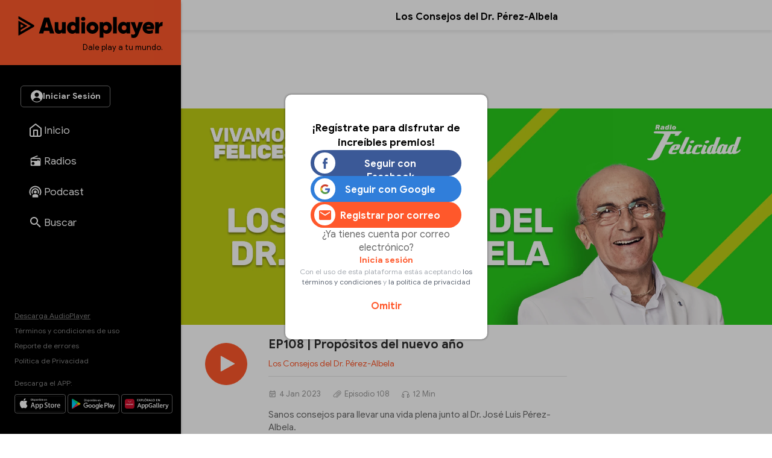

--- FILE ---
content_type: text/html
request_url: https://audioplayer.pe/podcast/los-consejos-del-doctor-perez-albela/ep108-propositos-del-nuevo-ano-16064
body_size: 19545
content:
<!DOCTYPE html>
<html lang="es">
    <head>
<!--losconsejosdeldrprezalbela-->
<meta charset="utf-8">
<meta name="viewport" content="width=device-width, initial-scale=1.0, maximum-scale=2.5">
<title>Episodio 108 - EP108 | Propósitos del nuevo año - Los Consejos del Dr. Pérez-Albela - Felicidad</title>
<meta name="description" content="Episodio 108 - Sanos consejos para llevar una vida plena junto al Dr. José Luis Pérez-Albela." />
<meta name="keywords" content="maltrato-animal,Maltrato animal" />
<meta property="og:site_name" content="Felicidad">
<meta property="og:type" content="website">
<meta property="og:url" content="https://audioplayer.pe/podcast/los-consejos-del-doctor-perez-albela/ep108-propositos-del-nuevo-ano-16064">
<meta property="og:title" content="Episodio 108 - EP108 | Prop&oacute;sitos del nuevo a&ntilde;o">
<meta property="og:description" content="Episodio 108 - Sanos consejos para llevar una vida plena junto al Dr. Jos&eacute; Luis P&eacute;rez-Albela.">
<meta property="og:image" content="https://md1.rpp-noticias.io/655x240/cutter/2020/12/09/1607549223.jpg">

<meta name="twitter:card" content="summary_large_image" />
<meta name="twitter:site" content="@radiofelicidad1" />
<meta name="twitter:creator" content="@radiofelicidad1" />
<meta name="twitter:domain" content="https://audioplayer.pe" />
<meta name="twitter:description" content="Sanos consejos para llevar una vida plena junto al Dr. José Luis Pérez-Albela. https://audioplayer.pe/podcast/los-consejos-del-doctor-perez-albela/ep108-propositos-del-nuevo-ano-16064" />
<meta name="twitter:image" content="https://md1.rpp-noticias.io/655x240/cutter/2020/12/09/1607549223.jpg" />
<meta property="twitter:account_id" content="3068660363" />

<meta name="googlebot" content="index,follow" />
<meta http-equiv="Content-Language" name="language" content="es" />
<meta name="distribution" content="Global" />
<meta property="fb:admins" content="100009067124936" />

<link rel="canonical" href="https://audioplayer.pe/podcast/los-consejos-del-doctor-perez-albela/ep108-propositos-del-nuevo-ano-16064"/>
<script type="text/javascript">
   var charautor='Los Consejos del Dr. Pérez-Albela';
   var charseccion='podcast';
 </script>
<link rel="preconnect dns-prefetch" href="//www.googleadservices.com">
<link rel="preconnect dns-prefetch" href="//www.googletagmanager.com">
<link rel="preconnect dns-prefetch" href="//googleads.g.doubleclick.net">
<link rel="preconnect dns-prefetch" href="https://eaudioplayer.radio-grpp.io" />

<link rel="shortcut icon" type="image/x-icon" href="https://eaudioplayer.radio-grpp.io/static/dist/img/favicons/favicon.ico?v=2016063020326">
<link rel="apple-touch-icon" sizes="180x180" href="https://eaudioplayer.radio-grpp.io/static/dist/img/favicons/apple-touch-icon.png?v=2016063020326">
<link rel="icon" type="image/png" sizes="32x32" href="https://eaudioplayer.radio-grpp.io/static/dist/img/favicons/favicon-32x32.png?v=2016063020326">
<link rel="icon" type="image/png" sizes="16x16" href="https://eaudioplayer.radio-grpp.io/static/dist/img/favicons/favicon-16x16.png?v=2016063020326">
<link rel="manifest" href="https://eaudioplayer.radio-grpp.io/static/dist/img/favicons/site.webmanifest?v=2016063020326">
<link rel="mask-icon" href="https://eaudioplayer.radio-grpp.io/static/dist/img/favicons/safari-pinned-tab.svg" color="#5bbad5">
<meta name="msapplication-TileColor" content="#da532c">
<meta name="theme-color" content="#ffffff">
<link rel="preload" href="https://eaudioplayer.radio-grpp.io/static/dist/css/main.css?v=2016063020326" as = "style">

<link rel="stylesheet" href="https://eaudioplayer.radio-grpp.io/static/dist/css/main.css?v=2016063020326">
<link rel="stylesheet" href="https://eaudioplayer.radio-grpp.io/static/dist/css/ca-audio.css?v=2016063020326">

<link rel="preload" href="https://eaudioplayer.radio-grpp.io/static/dist/fonts/GoogleSans-Bold.woff2" as="font" type="font/woff2" crossorigin>
<link rel="preload" href="https://eaudioplayer.radio-grpp.io/static/dist/fonts/GoogleSans-Regular.woff2" as="font" type="font/woff2" crossorigin>
<link rel="preload" href="https://eaudioplayer.radio-grpp.io/static/dist/fonts/icomoon.ttf?rtjh27" as="font" type="font/woff2" crossorigin>





<!-- Google Tag Manager -->
<script>(function(w,d,s,l,i){w[l]=w[l]||[];w[l].push({'gtm.start':
new Date().getTime(),event:'gtm.js'});var f=d.getElementsByTagName(s)[0],
j=d.createElement(s),dl=l!='dataLayer'?'&l='+l:'';j.async=true;j.src=
'https://www.googletagmanager.com/gtm.js?id='+i+dl;f.parentNode.insertBefore(j,f);
})(window,document,'script','dataLayer','GTM-MLRSN9H');</script>
<!-- End Google Tag Manager --><script async src='https://www.googletagservices.com/tag/js/gpt.js'></script>

</script>
<script>
  const ismovile = navigator.userAgent.match(/iPhone|android|iPod/i);
  var googletag = googletag || {};
  googletag.cmd = googletag.cmd || [];
  var interstitialSlot;
</script>
<script>
  var PREBID_TIMEOUT = 3000;
  var googletag = googletag || {};
  googletag.cmd = googletag.cmd || [];
  googletag.slots = [];

  googletag.cmd.push(function() {
      googletag.defineSlot('/1028310/audioplayer_zocalo_sticky', (ismovile ? [[300,50],[320,50]] : [[728,90],[970,90]]), 'audioplayer_zocalo_sticky_Slot').addService(googletag.pubads());
      googletag.defineSlot('/1028310/Audioplayer_Slider', [1,1], 'Audioplayer_Slider_Slot').addService(googletag.pubads());
      googletag.pubads().addEventListener('slotRenderEnded', function(e) {
        if(!e.isEmpty) document.getElementById(e.slot.getSlotElementId()).classList.add('ad-render');
      });

      googletag.pubads().enableLazyLoad({
        fetchMarginPercent: 0,
        renderMarginPercent: 0,
        mobileScaling: 0.0
      });

      googletag.pubads().addEventListener('impressionViewable', function(event) {
        const time =  30;
        console.log(time, event.slot.getAdUnitPath().split("/")[2])
        setTimeout(function() {
          googletag.pubads().refresh([event.slot]);
        }, time * 1000);
      });
      
      // googletag.pubads().disableInitialLoad();
  });

  var pbjs = pbjs || {}, adUnits = [];
  pbjs.que = pbjs.que || [];
  pbjs.que.push(function() {
        pbjs.setConfig({ priceGranularity: "dense" });
  });

  function initAdserver() {
    if (pbjs.initAdserverSet) return;
    pbjs.initAdserverSet = true;
    googletag.cmd.push(function() {
      pbjs.que.push(function(){
        pbjs.setTargetingForGPTAsync();
        googletag.pubads().refresh();
      });
    });
  }


  var _rl_gen_sg=function(){let e="_rl_sg",t=[];try{let o=localStorage.getItem(e);"string"==typeof o&&(t=o.split(","))}catch(e){}if(0===t.length){let o=document.cookie.indexOf(e);if(-1!==o){o+=e.length+1;let n=document.cookie.indexOf(";",o);-1===n&&(n=document.cookie.length),t=document.cookie.substring(o,n).split(",")}}return t};


  googletag.cmd.push(function() {
    googletag.pubads().enableLazyLoad({
      fetchMarginPercent: 0,
      renderMarginPercent: 0,
      mobileScaling: 0.0
    });
    googletag.pubads().addEventListener('impressionViewable', function(event) {
     setTimeout(function() {
        googletag.pubads().refresh([event.slot]);
        }, 30 * 1000);
     });
    googletag.pubads().addEventListener('slotRenderEnded', function(e) {
      if (!e.isEmpty) document.getElementById(e.slot.getSlotElementId()).classList.add('show');
    });
    googletag.pubads().setTargeting('category', 'audioplayer,home'.split(','));
    googletag.pubads().enableAsyncRendering();
    googletag.pubads().setTargeting("_rl",_rl_gen_sg());
    googletag.enableServices();
  });
</script>
<script>
  window.fbAsyncInit = function() {
    FB.init({
      appId      : '1790336971146678',
      cookie     : true,
      xfbml      : true,
      version    : 'v20.0'
    }); 
  };

  (function(d, s, id){
     var js, fjs = d.getElementsByTagName(s)[0];
     if (d.getElementById(id)) {return;}
     js = d.createElement(s); js.id = id;
     js.src = "https://connect.facebook.net/en_US/sdk.js";
     fjs.parentNode.insertBefore(js, fjs);
   }(document, 'script', 'facebook-jssdk'));

</script><script src="https://accounts.google.com/gsi/client" async defer></script>
<script>
var googleUser = {};
var google_auth2_Init = function() {
    window.google.accounts.id.initialize({
        client_id: '648207413437-grsgqk4ramiak6gfiebr98bll9kd68en.apps.googleusercontent.com',
        callback: handleCredentialResponse
    });
    window.google.accounts.id.renderButton(
        document.getElementById('google_button'), {
            theme: 'none'
        } // customization attributes to remove original design
    );
    const googleBtn = document.getElementById('gbutton');

    googleBtn.addEventListener('click', () => {
        document.querySelector('.g_id_signin div[role=button]').click();
    });
};


function handleCredentialResponse(response) {
    const credential = response.credential;
    const decodedCredential = parseJwt(credential);
    const mainModal = document.getElementById("modal");
    mainModal.style.display = "none";
    audioplayerSigninGoogle(decodedCredential);
}

function parseJwt(token) {
    var base64Url = token.split('.')[1];
    var base64 = base64Url.replace(/-/g, '+').replace(/_/g, '/');
    var jsonPayload = decodeURIComponent(atob(base64).split('').map(function(c) {
        return '%' + ('00' + c.charCodeAt(0).toString(16)).slice(-2);
    }).join(''));

    return JSON.parse(jsonPayload);
}
async function audioplayerSigninGoogle(userdata) {
    const modLoadergmail = document.getElementById("mod__loader");
    const modalLastStep = document.getElementById("modal__lastStep");
    modLoadergmail.style.display = "flex";
    let userMetadata = {}
    userMetadata["provider"] = "gmail";
    userMetadata["gmailId"] = userdata.sub;

    const response = await fetch("https://opzz0lreh2.execute-api.us-east-1.amazonaws.com/prod/audioplayer/login", {
        method: "POST",
        body: JSON.stringify(userMetadata),
        cors: "no-cors",
        withCredentials: false
    });
    const session = await response.json();
    if (session.statusCode === 200) {
        localStorage.setItem("gmailId", userdata.sub);
        localStorage.removeItem("facebookId");
        localStorage.setItem("audioplayerToken", session.token);
        localStorage.setItem("userId", session.userId);
        localStorage.setItem("msCustomerId", session.msCustomerId);
        localStorage.setItem("audioplayerToken_exp", session.exp);
        localStorage.setItem("demographicCompleted", session.demographicCompleted);
        //datalayer envío de evento para googla Analytics
        dataLayer.push({
            'event': 'loginSuccess',
            'user': session.userId,
            'opcion': 'gmail'
        });
        if (!session.demographicCompleted) {
            modLoadergmail.style.display = "none";
            modalLastStep.style.display = "flex";
        } else {
            window.dataLayer = window.dataLayer || [];

            modLoadergmail.style.display = "none";
            window.location.assign("https://audioplayer.pe");


        }
    }
    if (session.statusCode === 401) {
        console.log("enviar a información adicional");
        if (userdata.given_name != undefined) {
            localStorage.setItem("socialName", userdata.given_name);
        }
        if (userdata.family_name != undefined) {
            localStorage.setItem("socialFamName", userdata.family_name);
        }
        if (userdata.email != undefined) {
            localStorage.setItem("socialEmail", userdata.email);
        }
        localStorage.removeItem("facebookId");
        localStorage.setItem("gmailId", userdata.sub);
        modLoadergmail.style.display = "none";
        renderSocialData();
        const modalInfo = document.getElementById("modal__infoAdicional");
        modalInfo.style.display = "flex";
    }
}
</script></!->
<body class="podcast" data-x="accordion">
<div id="mod__loader" class="mod__loader__overlay">
    <div class="loader"></div>
</div>
<div id="modal" class="mod__overlay">
    <div class="mod__container">
        <div class="mod__content">
            <div class="mod__insesion">
                <div class="mod__insesion__title">¡Regístrate para disfrutar de increíbles premios!</div>
            </div>
            <div class="mod__insesion__elements">
                <div class="mod__insesion__btnGroup">

                    <button onclick="facebookLogin();" class="mod__insesion__btn --facebook ">
                        <div class="mod__insesion__icon__container">
                            <div class="mod__insesion__icon__img"><img
                                    src="https://eaudioplayer.radio-grpp.io/static/dist/img/btn__icon--facebook.png" alt="ícono botón facebook ">
                            </div>
                        </div>
                        <span class="mod__insesion__btn__title">Seguir con Facebook</span>
                    </button>
                    <button id="google_button" class="g_id_signin"></button>
                    <button id="gbutton" class="mod__insesion__btn --google ">
                        <div class="mod__insesion__icon__container">
                            <div class="mod__insesion__icon__img"><img
                                    src="https://eaudioplayer.radio-grpp.io/static/dist/img/btn__icon--google.png" alt="ícono botón google ">
                            </div>
                        </div>
                        <span class="mod__insesion__btn__title">Seguir con Google</span>
                    </button>
                    <button onclick="location.href='https://audioplayer.pe/registro-usuario'" class="mod__insesion__btn --correo ">
                        <div class="mod__insesion__icon__container">
                            <div class="mod__insesion__icon__img">
                                 <svg width="20" height="16" viewBox="0 0 20 16" fill="none">
                                <path d="M18 4L10 9L2 4V2L10 7L18 2V4ZM18 0H2C0.89 0 0 0.89 0 2V14C0 14.5304 0.210714 15.0391 0.585786 15.4142C0.960859 15.7893 1.46957 16 2 16H18C18.5304 16 19.0391 15.7893 19.4142 15.4142C19.7893 15.0391 20 14.5304 20 14V2C20 0.89 19.1 0 18 0Z" fill="#FF582B"/>
                                </svg>

                                <!-- <img
                                    src="https://eaudioplayer.radio-grpp.io/static/dist/img/btn__icon--correo.png" alt="ícono botón correo "> -->
                            </div>
                        </div>
                        <span class="mod__insesion__btn__title">Registrar por correo</span>

                    </button>
                </div>
                <div class="mod__insesion__qlogin">¿Ya tienes cuenta por correo electrónico?

                </div>
                <a class="mod__insesion__link" href="https://audioplayer.pe/login-correo" data-nobind="true">Inicia sesión</a>
                <div class="mod__insesion__terminos">Con el uso de esta plataforma estás aceptando
                    <a href="https://rpp.pe/legal">los términos y condiciones</a> y <a
                        href="https://rpp.pe/politica-de-privacidad">la política de privacidad</a>
                </div>
                <a onclick="fn(this, event, {method:'closeWelcome'})" class="mod__insesion__close track-click" tracking-value="omitir login">Omitir</a>
            </div>
        </div>
    </div>
</div><div id="modal__lastStep" class="mod__overlay">
  <div class="mod__container--mini">
    <div class="mod__content" data-content="modal__lastStep">
      <div class="mod__insesion">
        <div class="mod__insesion__title">Último paso para el registro</div>
      </div>
      <div class="mod__insesion__elements--mini">
        <div class="input__item__content--mt--mini">

          <div id="input__radio__title" class="input__radio__title">
            <span class="input__label">Sexo</span>
            <span class="input__label --required">Requerido</span>
          </div>

          <div class="input__radio__option">
            <label class="input__radio__label" for="ls_gender_masc">Masculino
              <input type="radio" id="ls_gender_masc" value="Masculino" name="Sexo" required>
            </label>
          </div>

          <div class="input__radio__option">
            <label class="input__radio__label" for="ls_gender_fem">Femenino
              <input type="radio" id="ls_gender_fem" value="Femenino" name="Sexo">
            </label>
          </div>

        </div>
        <div class="input__item__content">
          <div class="input__title">
            <span class="input__label">Fecha de Nacimiento</span>
            <span class="input__label --required">Requerido</span>
          </div>
          <input id="ls_bday" name="Fecha de Nacimiento" class="input__control--mini" type="date" min="1904-01-01" max="2012-01-21" required>
        </div>
        <div class="input__item__content">
          <div class="input__title">
            <span class="input__label">Departamento</span>
            <span class="input__label --required">Requerido</span>
          </div>
          <select class="input__control--mini" name="Departamento" id="ls_department" required>
            <option disabled selected value="">Selecciona</option>
            <option value="AMAZONAS">Amazonas</option>
            <option value="ÁNCASH">Áncash</option>
            <option value="APURÍMAC">Apurímac</option>
            <option value="AREQUIPA">Arequipa</option>
            <option value="AYACUCHO">Ayacucho</option>
            <option value="CAJAMARCA">Cajamarca</option>
            <option value="CALLAO">Callao</option>
            <option value="CUSCO">Cusco</option>
            <option value="HUANCAVELICA">Huancavelica</option>
            <option value="HUÁNUCO">Huánuco</option>
            <option value="ICA">Ica</option>
            <option value="JUNÍN">Junín</option>
            <option value="LA LIBERTAD">La Libertad</option>
            <option value="LAMBAYEQUE">Lambayeque</option>
            <option value="LIMA">Lima</option>
            <option value="LORETO">Loreto</option>
            <option value="MADRE DE DIOS">Madre De Dios</option>
            <option value="MOQUEGUA">Moquegua</option>
            <option value="PASCO">Pasco</option>
            <option value="PIURA">Piura</option>
            <option value="PUNO">Puno</option>
            <option value="SAN MARTÍN">San Martín</option>
            <option value="TACNA">Tacna</option>
            <option value="TUMBES">Tumbes</option>
            <option value="UCAYALI">Ucayali</option>
          </select>
        </div>
        <button id="btn_lastStepUpdate" onclick="f_lastStepUpdate()" class="btn__form --mini">
          <span id="ls_btn_text" class="btn__form__text">Continuar</span>
          <span id="ls_form_loader" class="btn__form__loader"></span>
</button>
      </div>
    </div>
  </div>
</div><div id="modal__infoAdicional" class="mod__overlay">
  <div class="mod__container">
    <div class="mod__content" data-content="informacion-adicional">
      <div class="mod__insesion">
      <div class="mod__insesion__title">Hola, para continuar, completa los siguientes datos adicionales</div>
      </div>
      <div class="mod__insesion__elements--mini">
      <div class="input__item__content">
            <div class="input__title">
                <span class="input__label">Nombres</span>
                <span class="input__label --required">Requerido</span>
            </div>
            <input id="ai_name" name="Nombres" class="input__control--mini" type="text" required>
        </div>
        <div class="input__item__content">
            <div class="input__title">
                <span class="input__label">Apellidos</span>
                <span class="input__label --required">Requerido</span>
            </div>
            <input id="ai_sname" name="Apellidos" class="input__control--mini" type="text" required>
        </div>
        <div class="input__item__content">
            <div class="input__title">
                <span class="input__label">Correo Electrónico</span>
                <span class="input__label --required">Requerido</span>
            </div>
            <input id="ai_email" class="input__control--mini"  type="text" required>
        </div>

        <div class="input__item__content--mt--mini">
            <div id="ai_input__radio__title" class="input__radio__title">
                <span class="input__label">Sexo</span>
                <span class="input__label --required">Requerido</span>
            </div>
            <div class="input__radio__option">
                <label class="input__radio__label" for="ai_gender_masc">Masculino
                    <input type="radio" id="ai_gender_masc" value="Masculino" name="Sexo" required>
                </label>
            </div>
            <div class="input__radio__option">
                <label class="input__radio__label" for="ai_gender_fem">Femenino
                    <input type="radio" id="ai_gender_fem" value="Femenino" name="Sexo">
                </label>
            </div>
        </div>
        <div class="input__item__content">
          <div class="input__title">
            <span class="input__label">Fecha de Nacimiento</span>
            <span class="input__label --required">Requerido</span>
          </div>
          <input id="ai_bday" name="Fecha de Nacimiento" class="input__control--mini" type="date" min="1904-01-01" max="2012-01-21" required >
        </div>
        <div class="input__item__content">
          <div class="input__title">
            <span class="input__label">Departamento</span>
            <span class="input__label --required">Requerido</span>
          </div>
          <select class="input__control--mini" name="Departamento" id="ai_department" required>
            <option disabled selected value="">Selecciona</option>
            <option value="AMAZONAS">Amazonas</option>
            <option value="ÁNCASH">Áncash</option>
            <option value="APURÍMAC">Apurímac</option>
            <option value="AREQUIPA">Arequipa</option>
            <option value="AYACUCHO">Ayacucho</option>
            <option value="CAJAMARCA">Cajamarca</option>
            <option value="CALLAO">Callao</option>
            <option value="CUSCO">Cusco</option>
            <option value="HUANCAVELICA">Huancavelica</option>
            <option value="HUÁNUCO">Huánuco</option>
            <option value="ICA">Ica</option>
            <option value="JUNÍN">Junín</option>
            <option value="LA LIBERTAD">La Libertad</option>
            <option value="LAMBAYEQUE">Lambayeque</option>
            <option value="LIMA">Lima</option>
            <option value="LORETO">Loreto</option>
            <option value="MADRE DE DIOS">Madre De Dios</option>
            <option value="MOQUEGUA">Moquegua</option>
            <option value="PASCO">Pasco</option>
            <option value="PIURA">Piura</option>
            <option value="PUNO">Puno</option>
            <option value="SAN MARTÍN">San Martín</option>
            <option value="TACNA">Tacna</option>
            <option value="TUMBES">Tumbes</option>
            <option value="UCAYALI">Ucayali</option>
          </select>
        </div>
        <button id="btn_additionalInformation" onclick="f_additionalInformation()" class="btn__form --mini">
          <span id="ai_btn_text" class="btn__form__text">Continuar</span>
          <span id="ai_form_loader" class="btn__form__loader"></span>
</button>
      </div>
    </div>
  </div>
</div>
  <div class="banner-zocalo">
    <style>
       .banner-zocalo{position:fixed;bottom:0;left:50%;transform:translate(-50%,0);z-index:10000;transition:transform .2s}.banner-zocalo.hidden{transform:translate(-50%,100%)}.close-zocalo{position:absolute;left:calc(50% - 30px);top:-24px;background:#f3f3f3;border:0;width:60px;height:24px;align-items:center;justify-content:center;cursor:pointer;padding:0;display:none;border-radius:5px 5px 0 0;box-shadow:0 -2px 3px -2px #959595b0;border-top:1px solid #eee;border-left:1px solid #eee;border-right:1px solid #eee}.banner-zocalo .banner-zocalo__inner:has(> div[id^=google_ads_iframe_]:not(:empty)){padding-top:5px;background:#f3f3f3;box-shadow:0 0 5px #959595b0;border-radius:5px 5px 0 0}.banner-zocalo.hidden .close-zocalo svg{transform:rotate(180deg)}.banner-zocalo .banner-zocalo__inner:has(> div[id^=google_ads_iframe_]:empty){pointer-events:none}.banner-zocalo .banner-zocalo__inner:has(> div[id^=google_ads_iframe_]:not(:empty))+.close-zocalo{display:block}@media (max-width:767px){.banner-zocalo .close-zocalo{left:0}.banner-zocalo{left:0;transform:none;width:100%;text-align:center;}.banner-zocalo.hidden{transform:translate(0,100%)}.banner-zocalo .banner-zocalo__inner{border-radius:0!important}.banner-zocalo.hidden .banner-zocalo__inner{box-shadow:none!important}}
      @media (min-width:768px){
      html.pl-started .banner-zocalo { bottom: 68px;}
      html.pl-started .banner-zocalo.hidden { transform: translate(-50%, 160px);}
      }
      @media (max-width:767px){
        .banner-zocalo {  bottom: 0; }
        html.pl-started .banner-zocalo { bottom: 68px; }
      }
    </style>
    <div id="audioplayer_zocalo_sticky_Slot" class="banner-zocalo__inner">
        <script>
            googletag.cmd.push(function() { googletag.display('audioplayer_zocalo_sticky_Slot') });
        </script>
    </div>
    <button class="close-zocalo" onclick="document.querySelector('.banner-zocalo').classList.toggle('hidden')">
      <svg width="14" height="8" viewBox="0 0 10 6" fill="none" xmlns="http://www.w3.org/2000/svg">
      <path d="M5 6L0 1L1 0L5 4L9 0L10 1L5 6Z" fill="#b5b5b5"/>
      </svg>
    </button>
</div>  <div id="wrap">
            <div class="swf-column swf-active" id="rpp-app" role="main" data-swf="{&quot;title&quot;:&quot;EP108 | Prop&oacute;sitos del nuevo a&ntilde;o - Los Consejos del Dr. P&eacute;rez-Albela&quot;,&quot;current&quot;:&quot;https://audioplayer.pe/podcast/los-consejos-del-doctor-perez-albela/ep108-propositos-del-nuevo-ano-16064&quot;,&quot;category&quot;:&quot;audioplayer,home&quot;}">
     <div class="block-menu">
    <div class="sitechrome">
        <a href="https://audioplayer.pe"><img loading="lazy" class="logo-audioplayerperu" src="https://eaudioplayer.radio-grpp.io/static/dist/img/logo_audioplayer.svg?v={eversion}" alt="Audioplayer" width="240" height="50">
            <div class="logo-caption">Dale play a tu mundo.</div>
        </a>
    </div>
    <div class="block-menu__inner">
        <div class="block-menu__top">
            <div id="main__login__btn" class="btn__spacer--desktop"></div>
            <div id="main__login__tooltip--desktop" class="main__login__tooltip--desktop">
                <div class="tooltip__text">Regístrate para disfrutar de contenidos exclusivos</div>
            </div>
            <nav>
                <ul class="nav-list">
                    <li class="li "><a class="item-nav" href="https://audioplayer.pe"><i class="item-ico item-ico--stroke"><svg width="24" height="24" viewBox="0 0 24 24" fill="none">
                        <path
                          d="M3 9L12 2L21 9V20C21 20.5304 20.7893 21.0391 20.4142 21.4142C20.0391 21.7893 19.5304 22 19 22H5C4.46957 22 3.96086 21.7893 3.58579 21.4142C3.21071 21.0391 3 20.5304 3 20V9Z"
                          stroke="white" stroke-width="2" stroke-linecap="round" stroke-linejoin="round" />
                        <path d="M9 22V12H15V22" stroke="white" stroke-width="2" stroke-linecap="round"
                          stroke-linejoin="round" />
                      </svg></i><span class="tx-item">Inicio</span></a></li>
                    <li class="li "><a class="item-nav track-click" tracking-value="radios" href="https://audioplayer.pe/radios"><i class="item-ico"><svg width="20" height="20" viewBox="0 0 20 20" fill="none">
                        <path
                          d="M16.6667 5C17.1087 5 17.5326 5.17559 17.8452 5.48815C18.1577 5.80071 18.3333 6.22463 18.3333 6.66666V16.6667C18.3333 17.1087 18.1577 17.5326 17.8452 17.8452C17.5326 18.1577 17.1087 18.3333 16.6667 18.3333H3.33332C2.8913 18.3333 2.46737 18.1577 2.15481 17.8452C1.84225 17.5326 1.66666 17.1087 1.66666 16.6667V6.66666C1.66666 5.95833 2.10832 5.35 2.73332 5.10833L13.0917 0.833328L13.725 2.35833L7.35832 5H16.6667ZM16.6667 6.66666H3.33332V10H13.3333V8.33333H15V10H16.6667V6.66666ZM5.83332 11.6667C5.17028 11.6667 4.5344 11.9301 4.06556 12.3989C3.59672 12.8677 3.33332 13.5036 3.33332 14.1667C3.33332 14.8297 3.59672 15.4656 4.06556 15.9344C4.5344 16.4033 5.17028 16.6667 5.83332 16.6667C6.49637 16.6667 7.13225 16.4033 7.60109 15.9344C8.06993 15.4656 8.33332 14.8297 8.33332 14.1667C8.33332 13.5036 8.06993 12.8677 7.60109 12.3989C7.13225 11.9301 6.49637 11.6667 5.83332 11.6667Z"
                          fill="#fff" />
                      </svg></i><span class="tx-item">Radios</span></a></li>
                    <li class="li "><a class="item-nav track-click" tracking-value="podcast" href="https://audioplayer.pe/podcast"><i class="item-ico"><svg width="21" height="20" viewBox="0 0 21 20" fill="none">
                        <path
                          d="M15.2619 16.4524V19.5476H5.7381V16.4524C5.7381 15.1381 7.87143 14.0714 10.5 14.0714C13.1286 14.0714 15.2619 15.1381 15.2619 16.4524ZM10.5 4.30952C12.1418 4.30952 13.7164 4.96173 14.8773 6.12267C16.0383 7.28361 16.6905 8.85818 16.6905 10.5C16.6905 11.6905 16.3571 12.8048 15.7762 13.7476L14.3095 12.4429C14.6143 11.8619 14.7857 11.1952 14.7857 10.5C14.7857 8.11905 12.881 6.21429 10.5 6.21429C8.11905 6.21429 6.21429 8.11905 6.21429 10.5C6.21429 11.1952 6.38571 11.8619 6.69048 12.4429L5.22381 13.7476C4.64286 12.8048 4.30952 11.6905 4.30952 10.5C4.30952 8.85818 4.96173 7.28361 6.12267 6.12267C7.28361 4.96173 8.85818 4.30952 10.5 4.30952ZM10.5 0.5C13.1522 0.5 15.6957 1.55357 17.5711 3.42893C19.4464 5.3043 20.5 7.84784 20.5 10.5C20.5 12.6714 19.8048 14.681 18.6333 16.319L17.2048 15.0333C18.081 13.7381 18.5952 12.1762 18.5952 10.5C18.5952 8.35301 17.7423 6.29395 16.2242 4.7758C14.706 3.25765 12.647 2.40476 10.5 2.40476C8.35301 2.40476 6.29395 3.25765 4.7758 4.7758C3.25765 6.29395 2.40476 8.35301 2.40476 10.5C2.40476 12.1762 2.91905 13.7381 3.79524 15.0333L2.36667 16.319C1.19524 14.681 0.5 12.6714 0.5 10.5C0.5 7.84784 1.55357 5.3043 3.42893 3.42893C5.3043 1.55357 7.84784 0.5 10.5 0.5ZM10.5 8.11905C11.1315 8.11905 11.7371 8.3699 12.1836 8.81641C12.6301 9.26293 12.881 9.86853 12.881 10.5C12.881 11.1315 12.6301 11.7371 12.1836 12.1836C11.7371 12.6301 11.1315 12.881 10.5 12.881C9.86853 12.881 9.26293 12.6301 8.81641 12.1836C8.3699 11.7371 8.11905 11.1315 8.11905 10.5C8.11905 9.86853 8.3699 9.26293 8.81641 8.81641C9.26293 8.3699 9.86853 8.11905 10.5 8.11905Z"
                          fill="white" />
                      </svg></i><span class="tx-item">Podcast</span></a></li>
                    <!--li class="li active"><a class="item-nav track-click" tracking-value="playlist" href="https://audioplayer.pe/playlists"><i class="item-ico"><svg width="25" height="24" viewBox="0 0 25 24" fill="none">
                        <path
                          d="M15.5 6H3.5V8H15.5V6ZM15.5 10H3.5V12H15.5V10ZM3.5 16H11.5V14H3.5V16ZM17.5 6V14.18C17.19 14.07 16.85 14 16.5 14C15.7044 14 14.9413 14.3161 14.3787 14.8787C13.8161 15.4413 13.5 16.2044 13.5 17C13.5 17.7956 13.8161 18.5587 14.3787 19.1213C14.9413 19.6839 15.7044 20 16.5 20C17.2956 20 18.0587 19.6839 18.6213 19.1213C19.1839 18.5587 19.5 17.7956 19.5 17V8H22.5V6H17.5Z"
                          fill="white" />
                      </svg></i><span class="tx-item">Playlists</span></a></li-->
                    <li class="li "><a class="item-nav track-click" tracking-value="buscar" href="https://audioplayer.pe/buscar"><i class="item-ico"><svg width="18" height="18" viewBox="0 0 18 18" fill="none" xmlns="http://www.w3.org/2000/svg">
                        <path
                          d="M6.5 0C8.22391 0 9.87721 0.684819 11.0962 1.90381C12.3152 3.12279 13 4.77609 13 6.5C13 8.11 12.41 9.59 11.44 10.73L11.71 11H12.5L17.5 16L16 17.5L11 12.5V11.71L10.73 11.44C9.59 12.41 8.11 13 6.5 13C4.77609 13 3.12279 12.3152 1.90381 11.0962C0.684819 9.87721 0 8.22391 0 6.5C0 4.77609 0.684819 3.12279 1.90381 1.90381C3.12279 0.684819 4.77609 0 6.5 0ZM6.5 2C4 2 2 4 2 6.5C2 9 4 11 6.5 11C9 11 11 9 11 6.5C11 4 9 2 6.5 2Z"
                          fill="white" />
                      </svg></i><span class="tx-item">Buscar</span></a></li>
                    <li class="li li-more point-alert"><a class="item-nav" href="javascript:;" onclick="xsl.fn.toggleMore(this, event)"><i class="item-ico icon-more"></i><span class="tx-item">Más</span></a></li>
                </ul>
            </nav>
        </div>
        <div class="block-menu__bottom">
            <div class="site-info">
                <a class="underline" data-nobind="true" href="https://audioplayer.pe/descargas">Descarga AudioPlayer</a>
                <a href="https://rpp.pe/legal">Términos y condiciones de uso</a>
                <a href="https://audioplayer.pe/ayuda" target="_blank" data-nobind="true">Reporte de errores</a>
                <a href="https://audioplayer.pe/politica-de-privacidad/" data-nobind="true">Política de Privacidad</a>
            </div>
            <div class="msg-site">
                <div class="label-apps">Descarga el APP:</div>
                <div class="markets-apps">
                    <div class="logo-market"><a href="https://apps.apple.com/us/app/audioplayerperú/id1499393713?ls=1"
                            target="_blank" rel="noreferrer"><img loading="lazy"
                                src="https://eaudioplayer.radio-grpp.io/static/dist/img/download-on-the-app-store-apple.svg" title="App Store"
                                width="105" height="32"></a></div>
                    <div class="logo-market"><a href="https://play.google.com/store/apps/details?id=com.rppradio.peru"
                            target="_blank" rel="noreferrer"><img loading="lazy"
                                src="https://eaudioplayer.radio-grpp.io/static/dist/img/google-play-badge.svg" alt="Google Play" width="105"
                                height="32"></a></div>
                    <div class="logo-market"><a href="https://urldra.cloud.huawei.com/e1Z1lplIdy" target="_blank"
                            rel="noreferrer"><img loading="lazy" src="https://eaudioplayer.radio-grpp.io/static/dist/img/huawei.svg"
                                title="AppGallery" width="105" height="32"></a></div>
                </div>
            </div>
        </div>
    </div>
</div>      <div class="wrap" id="wrap">
        <div class="x-ads ads-anchor" id="Audioplayer_anchor" data-anchor="true" data-size="[]" data-msize="[]"></div>
        <main class="content" id="content" role="main">
        
    <div class="sitechrome-mobile">
        <a class="a__inline" href="https://audioplayer.pe">
            <img class="logo-audioplayerperu" src="https://eaudioplayer.radio-grpp.io/static/dist/img/logo_audioplayer.svg?v={eversion}"
                alt="AudioPlayer" loading="lazy" width="200" height="30">
        </a>
        <div class="sitechrome-mobile__right">
            <button id="main__login__btn--mobile" onclick="fn(this, event, {method:'openWelcome'})"
                class="sitechrome-mobile__btn">
                <img src="https://eaudioplayer.radio-grpp.io/static/dist/img/account_off.svg?v=2" width="21" height="21" loading="lazy"
                    alt="iniciar Sesión mobile">
            </button>
            <button class="sitechrome-mobile__btn" onclick="xsl.fn.toggleMore(this, event)">
                <svg width="58" height="24" viewBox="0 0 58 24" fill="none" xmlns="http://www.w3.org/2000/svg">
                    <path
                        d="M0.288719 8.124H2.20272L4.29272 13.657H4.38072L6.47072 8.124H8.39572V16H6.92172V12.117L7.00972 10.808H6.92172L4.91972 16H3.76472L1.75172 10.808H1.66372L1.75172 12.117V16H0.288719V8.124ZM10.193 8.124H15.187V9.532H11.678V11.358H14.835V12.766H11.678V14.592H15.187V16H10.193V8.124ZM16.7135 8.124H18.4405L21.6085 13.404H21.6965L21.6085 11.886V8.124H23.0825V16H21.5205L18.1765 10.423H18.0885L18.1765 11.941V16H16.7135V8.124ZM27.7926 16.176C27.1766 16.176 26.6376 16.044 26.1756 15.78C25.7209 15.516 25.3653 15.1347 25.1086 14.636C24.8593 14.1373 24.7346 13.547 24.7346 12.865V8.124H26.2086V12.953C26.2086 13.4957 26.3443 13.9357 26.6156 14.273C26.8943 14.603 27.2866 14.768 27.7926 14.768C28.2986 14.768 28.6873 14.603 28.9586 14.273C29.2373 13.9357 29.3766 13.4957 29.3766 12.953V8.124H30.8506V12.865C30.8506 13.5177 30.7259 14.0933 30.4766 14.592C30.2273 15.0907 29.8716 15.4793 29.4096 15.758C28.9476 16.0367 28.4086 16.176 27.7926 16.176Z"
                        fill="white" />
                    <path d="M37 6H55V8H37V6ZM37 11H55V13H37V11ZM37 16H55V18H37V16Z" fill="white" />
                </svg>

            </button>
        </div>
        <div id="main__login__tooltip--mobile" class="main__login__tooltip--mobile">
            <div class="tooltip__text">Regístrate para disfrutar de contenidos exclusivos</div>
        </div>
    </div>          <div class="topbar">
          <div class="inner-topbar">
          <div class="btn__spacer"></div>
              <div class="title-bar">Los Consejos del Dr. Pérez-Albela</div>
              <!--button id="main__login__btn--mobile" onclick="fn(this, event, {method:'openWelcome'})"
    class="main__login__btn--mobile">
    <img src="https://eaudioplayer.radio-grpp.io/static/dist/img/account_off.svg" width="21" height="21" loading="lazy" alt="iniciar Sesión mobile">
</button-->
<div id="main__login__tooltip--mobile" class="main__login__tooltip--mobile --topbar">
    <div class="tooltip__text">Regístrate para disfrutar de contenidos exclusivos</div>
</div>            </div>
          </div>
          <div id="Audioplayer_Slider_Slot" class="banner-slider__inner">
                        <script>
                        googletag.cmd.push(function() {
                            googletag.display('Audioplayer_Slider_Slot')
                        });
                        </script>
                    </div>          <div class="ads-top">
  <div class="x-ads ads" id="Audioplayer_felicidad_podcast_losconsejosdeldoctorperezalbela_top" data-size="[[728,90]]" data-msize="[[320, 100]]">
    <script>
      adUnits.push({
        code: 'Audioplayer_felicidad_podcast_losconsejosdeldoctorperezalbela_top',         
        mediaTypes: {
            banner: {
                sizes: (navigator.userAgent.match(/iPhone|android|iPod/i)) ? [[320,100]] : [[728,90]]
            }
        },
        bids: [{
            bidder: 'appnexus',              
            params: {
               placementId: '23031897'
            }
        },{
            bidder: 'rubicon',
            params: {
              accountId: '19264',
              siteId: '392180',   
              zoneId: '2188796'
            }
          }]
        });
    </script>
  </div>
</div>          <div class="banner-novels">
            <div class="aspect-esp">
              <picture>
                <!--source media="(max-width: 767px)" srcset="https://f.radio-grpp.io/cutter/2020/12/09/1607549223.jpg?width=655&height=240&auto=webp&quality=80"--><img srcset="https://f.radio-grpp.io/cutter/2020/12/09/1607549223.jpg?imgdimension=banner">
              </picture>
            </div>
          </div>
          <div class="grid pad main-grid">
            <div class="novel-cont">
              <div class="novel-information">
      <div class="use-play"> <a class="faux-audio item-listen play-button large" href="#" data-id="63b525107f2c1c08bd050f21"><i class="icon icon-play">  </i></a>
                    <script>
      var _firtPlayers = _firtPlayers || {};
      _firtPlayers['63b525107f2c1c08bd050f21'] = {
        id: '63b525107f2c1c08bd050f21',
        method: 'play',
        url: 'https://audioplayer.pe/podcast/los-consejos-del-doctor-perez-albela/ep108-propositos-del-nuevo-ano-16064',
        cover: 'https://f.radio-grpp.io/cutter/2020/12/09/1607549233.jpg?width=256&height=256&auto=webp&quality=80', 
        title: 'EP108  Prop&oacute;sitos del nuevo a&ntilde;o',
        media: 'https://mdf.rpp-noticias.io/podcast%2F2023%2F01%2F04%2Fep108-propositos-de-un-nuevo-ano-perez.mp3' ,
        tipo: 'podcast'
      }
    </script>
  </div>
  <div class="detail">
        <h2>EP108 | Propósitos del nuevo año</h2>
    <div class="audio-owner">
      <div class="section-au"><a href="https://audioplayer.pe/podcast/los-consejos-del-doctor-perez-albela" target="_blank">Los Consejos del Dr. Pérez-Albela</a></div>
    </div>
    <div class="list-meta">
      <ul>
        <li><i class="icon-event-note"></i>
          <time class="lit" itemprop="datePublished" datetime="2023-01-04T02:05:58-05:00">4 Jan 2023</time>
        </li>
        <li><i class="icon-clip"></i><span class="info">Episodio 108</span></li>
        <li><i class="icon-headphones"></i><span class="duration">12 Min</span></li>
      </ul>
    </div>
    <div class="summary">
              Sanos consejos para llevar una vida plena junto al Dr. José Luis Pérez-Albela.            </div>


    <div class="socials-audio">
      <div class="sub-share-list">
        <div class="title-list">Suscríbete en:</div>
        <ul class="subs-list">
                      <li>
              <a href="https://open.spotify.com/show/6f78hp1znbUDmPZokZSqzn" target="_blank">
                <span class="logo-sub spotify"></span>
              </a>
              <span class="name-sub">Spotify</span>
            </li>
          
                      <li>
              <a href="https://mdstrm.com/feeds/5faaeb72f92d7b07dfe10181/600b4b5af9b0de20f90f0859?property=rss" target="_blank">
                <span class="logo-sub rss"></span>
              </a>
              <span class="name-sub">RSS</span>
            </li>
                  </ul>
      </div>
      <div class="sub-share-list">
        <div class="title-list"> Compartir en:</div>
        <ul class="share-list">
          <li><a class="fb" href="https://www.facebook.com/sharer/sharer.php?u=https://audioplayer.pe/podcast/los-consejos-del-doctor-perez-albela/ep108-propositos-del-nuevo-ano-16064" onclick="fn(this, event, {'method':'wopen'})"><i class="icon-facebook"></i></a></li>
                              <li><a class="tw" href="https://twitter.com/intent/tweet?original_referer=https://audioplayer.pe&amp;text=EP108  Prop&oacute;sitos del nuevo a&ntilde;o&amp;url=https://audioplayer.pe/podcast/los-consejos-del-doctor-perez-albela/ep108-propositos-del-nuevo-ano-16064&amp;via=radiofelicidad1" onclick="fn(this, event, {'method':'wopen'})"><i class="icon-twitter"></i></a></li>
          <li><a class="wp" href="whatsapp://send?text=EP108  Prop&oacute;sitos del nuevo a&ntilde;o https://audioplayer.pe/podcast/los-consejos-del-doctor-perez-albela/ep108-propositos-del-nuevo-ano-16064" target="_blank"><i class="icon-whatsapp"></i></a></li>
          <li><a class="msg" href="fb-messenger://share/?link=https://audioplayer.pe/podcast/los-consejos-del-doctor-perez-albela/ep108-propositos-del-nuevo-ano-16064&amp;app_id=185239485185" target="_blank"></a></li>
          <li><a class="copy" href="#copy" onclick="fn(this, event, {'method':'embed'})"><i class="icon icon-code"></i>Insertar</a></li>
        </ul>
      </div>
    </div>
  </div>
  <div class="side-ads">
  <div class="x-ads ads ads-right" id="Audioplayer_felicidad_podcast_losconsejosdeldoctorperezalbela_right" data-size="[[300,250]]" data-msize="[[300,250]]">
      <script>
        adUnits.push({
          code: 'Audioplayer_felicidad_podcast_losconsejosdeldoctorperezalbela_right',         
          mediaTypes: {
              banner: {
                  sizes: (navigator.userAgent.match(/iPhone|android|iPod/i)) ? [[300,250]] : [[300,250]]
              }
          },
          bids: [{
              bidder: 'appnexus',              
              params: {
                 placementId: '23031897'
              }
          },{
              bidder: 'rubicon',
              params: {
                accountId: '19264',
                siteId: '392180',   
                zoneId: '2188796'
              }
            }]
          });
      </script>
    </div>
</div>
</div>
              <div class="chapter-acordion">
          <div class="season-item active season-item-stypagi">
    <div class="season-item-caption">
      <div class="cmb-title-cont">
        <select id="selectfilltemp" onchange="swift.loadPage(this.value , swift.$content, false);">
                     <option value="https://audioplayer.pe/podcast/los-consejos-del-doctor-perez-albela/temporada-96" selected>Temporada 1</option>
                  </select>
      </div>
      <!-- count_episodios recibe el id del podcast y el id de la temporada -->
            <div class="n-chapters">200 EPISODIOS</div>
    </div>
    <div class="lists-chapters">
                                    <div class="item-podcast">
  <h3 class="title-podcast"><a href="https://audioplayer.pe/podcast/los-consejos-del-doctor-perez-albela/ep200-enfermedades-de-la-civilizacion-la-diabetes-22241">EP200 | Enfermedades De La Civilizacion: La Diabetes.</a></h3>
  <div class="top-chapter-podcast">
    <div class="list-meta">
      <ul>
        <li><i class="icon-event-note"></i>
          <time class="lit" itemprop="datePublished" datetime="2024-12-03T12:30:30-05:00">3 Dec 2024</time>
        </li>
        <li><i class="icon-clip"></i><span class="info">Episodio 200</span></li>
        <li><i class="icon-headphones"></i><span class="duration">17 Min</span></li>
      </ul>
    </div>
  </div>
  <div class="description-podcast #{data.overflow ? 'overflow': ''}">
    <p>
          Sanos consejos para estar bien de salud, junto al Dr. Perez-Albela          </p>
  </div>
              <div class="listen-podcast">
    <a class="item-listen play-button faux-audio" href="#play" data-id="674f3f7e716f4acfab3f8580" title="Reproducir audio"><i class="icon icon-play"></i>
      <script>
        var _firtPlayers = _firtPlayers || {};
        _firtPlayers['674f3f7e716f4acfab3f8580'] = {
          id: '674f3f7e716f4acfab3f8580',
          method: 'play',
          url: 'https://audioplayer.pe/podcast/los-consejos-del-doctor-perez-albela/ep200-enfermedades-de-la-civilizacion-la-diabetes-22241',
          cover: 'https://f.radio-grpp.io/cutter/2024/02/07/1707319801.jpg?width=256&height=256&auto=webp&quality=80',
          title: 'EP200 | Enfermedades De La Civilizacion: La Diabetes.',
          media: 'https://mdf.rpp-noticias.io/podcast%2F2024%2F12%2F03%2Fep200-enfermedades-de-la-civilizacion-la-diabetes-dr-perez.mp3' ,
          tipo: 'podcast'
        }
      </script></a>
      <a class="item-listen" href="#" onclick="fn(this, event, {'method':'share', 'title': 'EP200 | Enfermedades De La Civilizacion: La Diabetes.', 'url': 'https://audioplayer.pe/podcast/los-consejos-del-doctor-perez-albela/ep200-enfermedades-de-la-civilizacion-la-diabetes-22241'})"><i class="icon icon-share"></i></a>
  </div>
</div>
                                      <div class="item-podcast">
  <h3 class="title-podcast"><a href="https://audioplayer.pe/podcast/los-consejos-del-doctor-perez-albela/ep199-pautas-para-el-transportista-22218">EP199 | Pautas Para El Transportista.</a></h3>
  <div class="top-chapter-podcast">
    <div class="list-meta">
      <ul>
        <li><i class="icon-event-note"></i>
          <time class="lit" itemprop="datePublished" datetime="2024-11-26T15:34:34-05:00">26 Nov 2024</time>
        </li>
        <li><i class="icon-clip"></i><span class="info">Episodio 199</span></li>
        <li><i class="icon-headphones"></i><span class="duration">20 Min</span></li>
      </ul>
    </div>
  </div>
  <div class="description-podcast #{data.overflow ? 'overflow': ''}">
    <p>
          Sanos consejos para llevar una vida saludable con el Dr. Jose Luis Perez-Albela.          </p>
  </div>
              <div class="listen-podcast">
    <a class="item-listen play-button faux-audio" href="#play" data-id="674630876d6c4658e64d73f1" title="Reproducir audio"><i class="icon icon-play"></i>
      <script>
        var _firtPlayers = _firtPlayers || {};
        _firtPlayers['674630876d6c4658e64d73f1'] = {
          id: '674630876d6c4658e64d73f1',
          method: 'play',
          url: 'https://audioplayer.pe/podcast/los-consejos-del-doctor-perez-albela/ep199-pautas-para-el-transportista-22218',
          cover: 'https://f.radio-grpp.io/cutter/2024/02/07/1707319801.jpg?width=256&height=256&auto=webp&quality=80',
          title: 'EP199 | Pautas Para El Transportista.',
          media: 'https://mdf.rpp-noticias.io/podcast%2F2024%2F11%2F26%2Fep199-pautas-para-el-transportista-dr-perez.mp3' ,
          tipo: 'podcast'
        }
      </script></a>
      <a class="item-listen" href="#" onclick="fn(this, event, {'method':'share', 'title': 'EP199 | Pautas Para El Transportista.', 'url': 'https://audioplayer.pe/podcast/los-consejos-del-doctor-perez-albela/ep199-pautas-para-el-transportista-22218'})"><i class="icon icon-share"></i></a>
  </div>
</div>
                                      <div class="item-podcast">
  <h3 class="title-podcast"><a href="https://audioplayer.pe/podcast/los-consejos-del-doctor-perez-albela/ep198-las-causas-por-las-que-te-enfermas-22186">EP198 | Las Causas Por Las Que Te Enfermas.</a></h3>
  <div class="top-chapter-podcast">
    <div class="list-meta">
      <ul>
        <li><i class="icon-event-note"></i>
          <time class="lit" itemprop="datePublished" datetime="2024-11-18T12:35:17-05:00">18 Nov 2024</time>
        </li>
        <li><i class="icon-clip"></i><span class="info">Episodio 198</span></li>
        <li><i class="icon-headphones"></i><span class="duration">15 Min</span></li>
      </ul>
    </div>
  </div>
  <div class="description-podcast #{data.overflow ? 'overflow': ''}">
    <p>
          LLeva una vida saludable con los consejos del Doctor Jose Luis Perez-Albela.          </p>
  </div>
              <div class="listen-podcast">
    <a class="item-listen play-button faux-audio" href="#play" data-id="673b7a57827a7efae23b8474" title="Reproducir audio"><i class="icon icon-play"></i>
      <script>
        var _firtPlayers = _firtPlayers || {};
        _firtPlayers['673b7a57827a7efae23b8474'] = {
          id: '673b7a57827a7efae23b8474',
          method: 'play',
          url: 'https://audioplayer.pe/podcast/los-consejos-del-doctor-perez-albela/ep198-las-causas-por-las-que-te-enfermas-22186',
          cover: 'https://f.radio-grpp.io/cutter/2024/02/07/1707319801.jpg?width=256&height=256&auto=webp&quality=80',
          title: 'EP198 | Las Causas Por Las Que Te Enfermas.',
          media: 'https://mdf.rpp-noticias.io/podcast%2F2024%2F11%2F18%2Fep198-las-causas-por-las-que-te-enfermas-dr-perez.mp3' ,
          tipo: 'podcast'
        }
      </script></a>
      <a class="item-listen" href="#" onclick="fn(this, event, {'method':'share', 'title': 'EP198 | Las Causas Por Las Que Te Enfermas.', 'url': 'https://audioplayer.pe/podcast/los-consejos-del-doctor-perez-albela/ep198-las-causas-por-las-que-te-enfermas-22186'})"><i class="icon icon-share"></i></a>
  </div>
</div>
                  <div class="item-interna">
  <div class="x-ads ads ads-middle" id="Audioplayer_felicidad_podcast_losconsejosdeldoctorperezalbela_middle1" data-size="[[728,90]]" data-msize="[[300,250]]">
      <script>
        adUnits.push({
          code: 'Audioplayer_felicidad_podcast_losconsejosdeldoctorperezalbela_middle1',         
          mediaTypes: {
              banner: {
                  sizes: (navigator.userAgent.match(/iPhone|android|iPod/i)) ? [[300,250]] : [[728,90]]
              }
          },
          bids: [{
              bidder: 'appnexus',              
              params: {
                 placementId: '14157657'
              }
          },{
              bidder: 'rubicon',
              params: {
                accountId: '19264',
                siteId: '314342',   
                zoneId: '1604128'
              }
            }]
          });
      </script>
  </div>
</div>                                      <div class="item-podcast">
  <h3 class="title-podcast"><a href="https://audioplayer.pe/podcast/los-consejos-del-doctor-perez-albela/ep197-los-ninos-y-el-caracter-22162">EP197 | Los Niños Y El Caracter.</a></h3>
  <div class="top-chapter-podcast">
    <div class="list-meta">
      <ul>
        <li><i class="icon-event-note"></i>
          <time class="lit" itemprop="datePublished" datetime="2024-11-11T17:31:40-05:00">11 Nov 2024</time>
        </li>
        <li><i class="icon-clip"></i><span class="info">Episodio 197</span></li>
        <li><i class="icon-headphones"></i><span class="duration">13 Min</span></li>
      </ul>
    </div>
  </div>
  <div class="description-podcast #{data.overflow ? 'overflow': ''}">
    <p>
          Sanos consejos para llevar una vida saludable junto al Dr. Jose Luis Perez-Albela.          </p>
  </div>
              <div class="listen-podcast">
    <a class="item-listen play-button faux-audio" href="#play" data-id="67328528dc9e6b0388a63889" title="Reproducir audio"><i class="icon icon-play"></i>
      <script>
        var _firtPlayers = _firtPlayers || {};
        _firtPlayers['67328528dc9e6b0388a63889'] = {
          id: '67328528dc9e6b0388a63889',
          method: 'play',
          url: 'https://audioplayer.pe/podcast/los-consejos-del-doctor-perez-albela/ep197-los-ninos-y-el-caracter-22162',
          cover: 'https://f.radio-grpp.io/cutter/2024/02/07/1707319801.jpg?width=256&height=256&auto=webp&quality=80',
          title: 'EP197 | Los Ni&ntilde;os Y El Caracter.',
          media: 'https://mdf.rpp-noticias.io/podcast%2F2024%2F11%2F11%2Fep197-los-ninos-y-el-caracter-dr-perez.mp3' ,
          tipo: 'podcast'
        }
      </script></a>
      <a class="item-listen" href="#" onclick="fn(this, event, {'method':'share', 'title': 'EP197 | Los Ni&ntilde;os Y El Caracter.', 'url': 'https://audioplayer.pe/podcast/los-consejos-del-doctor-perez-albela/ep197-los-ninos-y-el-caracter-22162'})"><i class="icon icon-share"></i></a>
  </div>
</div>
                                      <div class="item-podcast">
  <h3 class="title-podcast"><a href="https://audioplayer.pe/podcast/los-consejos-del-doctor-perez-albela/ep196-los-ninos-y-la-salud-22156">EP196 | Los Niños y La Salud.</a></h3>
  <div class="top-chapter-podcast">
    <div class="list-meta">
      <ul>
        <li><i class="icon-event-note"></i>
          <time class="lit" itemprop="datePublished" datetime="2024-11-10T12:25:30-05:00">10 Nov 2024</time>
        </li>
        <li><i class="icon-clip"></i><span class="info">Episodio 196</span></li>
        <li><i class="icon-headphones"></i><span class="duration">12 Min</span></li>
      </ul>
    </div>
  </div>
  <div class="description-podcast #{data.overflow ? 'overflow': ''}">
    <p>
          Sanos consejos para llevar una vida saludable junto al Dr. Jose Luis Perez-Albela.          </p>
  </div>
              <div class="listen-podcast">
    <a class="item-listen play-button faux-audio" href="#play" data-id="6730ec05bff13bdb7f03a5b9" title="Reproducir audio"><i class="icon icon-play"></i>
      <script>
        var _firtPlayers = _firtPlayers || {};
        _firtPlayers['6730ec05bff13bdb7f03a5b9'] = {
          id: '6730ec05bff13bdb7f03a5b9',
          method: 'play',
          url: 'https://audioplayer.pe/podcast/los-consejos-del-doctor-perez-albela/ep196-los-ninos-y-la-salud-22156',
          cover: 'https://f.radio-grpp.io/cutter/2024/02/07/1707319801.jpg?width=256&height=256&auto=webp&quality=80',
          title: 'EP196 | Los Ni&ntilde;os y La Salud.',
          media: 'https://mdf.rpp-noticias.io/podcast%2F2024%2F11%2F10%2Fep196-los-ninos-y-la-salud-dr-perez.mp3' ,
          tipo: 'podcast'
        }
      </script></a>
      <a class="item-listen" href="#" onclick="fn(this, event, {'method':'share', 'title': 'EP196 | Los Ni&ntilde;os y La Salud.', 'url': 'https://audioplayer.pe/podcast/los-consejos-del-doctor-perez-albela/ep196-los-ninos-y-la-salud-22156'})"><i class="icon icon-share"></i></a>
  </div>
</div>
                                      <div class="item-podcast">
  <h3 class="title-podcast"><a href="https://audioplayer.pe/podcast/los-consejos-del-doctor-perez-albela/ep195-como-combatir-la-depresion-parte-2-22155">EP195 | Como Combatir La Depresion - Parte 2.</a></h3>
  <div class="top-chapter-podcast">
    <div class="list-meta">
      <ul>
        <li><i class="icon-event-note"></i>
          <time class="lit" itemprop="datePublished" datetime="2024-11-10T12:22:23-05:00">10 Nov 2024</time>
        </li>
        <li><i class="icon-clip"></i><span class="info">Episodio 195</span></li>
        <li><i class="icon-headphones"></i><span class="duration">12 Min</span></li>
      </ul>
    </div>
  </div>
  <div class="description-podcast #{data.overflow ? 'overflow': ''}">
    <p>
          Sanos consejos para llevar una vida saludable junto al Dr. Jose Luis Perez-Albela.          </p>
  </div>
              <div class="listen-podcast">
    <a class="item-listen play-button faux-audio" href="#play" data-id="6730eb512d89d1d9e400b664" title="Reproducir audio"><i class="icon icon-play"></i>
      <script>
        var _firtPlayers = _firtPlayers || {};
        _firtPlayers['6730eb512d89d1d9e400b664'] = {
          id: '6730eb512d89d1d9e400b664',
          method: 'play',
          url: 'https://audioplayer.pe/podcast/los-consejos-del-doctor-perez-albela/ep195-como-combatir-la-depresion-parte-2-22155',
          cover: 'https://f.radio-grpp.io/cutter/2024/02/07/1707319801.jpg?width=256&height=256&auto=webp&quality=80',
          title: 'EP195 | Como Combatir La Depresion - Parte 2.',
          media: 'https://mdf.rpp-noticias.io/podcast%2F2024%2F11%2F10%2Fep195-como-combatir-la-depresion-parte-2-dr-perez.mp3' ,
          tipo: 'podcast'
        }
      </script></a>
      <a class="item-listen" href="#" onclick="fn(this, event, {'method':'share', 'title': 'EP195 | Como Combatir La Depresion - Parte 2.', 'url': 'https://audioplayer.pe/podcast/los-consejos-del-doctor-perez-albela/ep195-como-combatir-la-depresion-parte-2-22155'})"><i class="icon icon-share"></i></a>
  </div>
</div>
                                      <div class="item-podcast">
  <h3 class="title-podcast"><a href="https://audioplayer.pe/podcast/los-consejos-del-doctor-perez-albela/ep194-como-combatir-la-depresion-parte-1-22068">EP194 | Como Combatir La Depresion - Parte 1</a></h3>
  <div class="top-chapter-podcast">
    <div class="list-meta">
      <ul>
        <li><i class="icon-event-note"></i>
          <time class="lit" itemprop="datePublished" datetime="2024-10-22T12:44:14-05:00">22 Oct 2024</time>
        </li>
        <li><i class="icon-clip"></i><span class="info">Episodio 194</span></li>
        <li><i class="icon-headphones"></i><span class="duration">8 Min</span></li>
      </ul>
    </div>
  </div>
  <div class="description-podcast #{data.overflow ? 'overflow': ''}">
    <p>
          Sanos consejos para llevar una vida saludable junto al Dr. Jose Luis Perez-Albela.          </p>
  </div>
              <div class="listen-podcast">
    <a class="item-listen play-button faux-audio" href="#play" data-id="6717e3d146e2f2d6c9a4d117" title="Reproducir audio"><i class="icon icon-play"></i>
      <script>
        var _firtPlayers = _firtPlayers || {};
        _firtPlayers['6717e3d146e2f2d6c9a4d117'] = {
          id: '6717e3d146e2f2d6c9a4d117',
          method: 'play',
          url: 'https://audioplayer.pe/podcast/los-consejos-del-doctor-perez-albela/ep194-como-combatir-la-depresion-parte-1-22068',
          cover: 'https://f.radio-grpp.io/cutter/2024/02/07/1707319801.jpg?width=256&height=256&auto=webp&quality=80',
          title: 'EP194 | Como Combatir La Depresion - Parte 1',
          media: 'https://mdf.rpp-noticias.io/podcast%2F2024%2F10%2F22%2Fep194-como-combatir-la-depresion-parte-1-dr-perez.mp3' ,
          tipo: 'podcast'
        }
      </script></a>
      <a class="item-listen" href="#" onclick="fn(this, event, {'method':'share', 'title': 'EP194 | Como Combatir La Depresion - Parte 1', 'url': 'https://audioplayer.pe/podcast/los-consejos-del-doctor-perez-albela/ep194-como-combatir-la-depresion-parte-1-22068'})"><i class="icon icon-share"></i></a>
  </div>
</div>
                                      <div class="item-podcast">
  <h3 class="title-podcast"><a href="https://audioplayer.pe/podcast/los-consejos-del-doctor-perez-albela/ep193-mandalas-y-nutricion-parte-2-22034">EP193 | Mandalas Y Nutricion - Parte 2</a></h3>
  <div class="top-chapter-podcast">
    <div class="list-meta">
      <ul>
        <li><i class="icon-event-note"></i>
          <time class="lit" itemprop="datePublished" datetime="2024-10-16T09:40:59-05:00">16 Oct 2024</time>
        </li>
        <li><i class="icon-clip"></i><span class="info">Episodio 193</span></li>
        <li><i class="icon-headphones"></i><span class="duration">13 Min</span></li>
      </ul>
    </div>
  </div>
  <div class="description-podcast #{data.overflow ? 'overflow': ''}">
    <p>
          Sanos consejor para llevar una vida saludable junto al Dr. Jose Luis Perez-Albela.          </p>
  </div>
              <div class="listen-podcast">
    <a class="item-listen play-button faux-audio" href="#play" data-id="670fd020995793393a35b68e" title="Reproducir audio"><i class="icon icon-play"></i>
      <script>
        var _firtPlayers = _firtPlayers || {};
        _firtPlayers['670fd020995793393a35b68e'] = {
          id: '670fd020995793393a35b68e',
          method: 'play',
          url: 'https://audioplayer.pe/podcast/los-consejos-del-doctor-perez-albela/ep193-mandalas-y-nutricion-parte-2-22034',
          cover: 'https://f.radio-grpp.io/cutter/2024/02/07/1707319801.jpg?width=256&height=256&auto=webp&quality=80',
          title: 'EP193 | Mandalas Y Nutricion - Parte 2',
          media: 'https://mdf.rpp-noticias.io/podcast%2F2024%2F10%2F16%2Fep193-mandalas-y-nutricion-parte-2-dr-perez.mp3' ,
          tipo: 'podcast'
        }
      </script></a>
      <a class="item-listen" href="#" onclick="fn(this, event, {'method':'share', 'title': 'EP193 | Mandalas Y Nutricion - Parte 2', 'url': 'https://audioplayer.pe/podcast/los-consejos-del-doctor-perez-albela/ep193-mandalas-y-nutricion-parte-2-22034'})"><i class="icon icon-share"></i></a>
  </div>
</div>
                  <div class="item-interna">
  <div class="x-ads ads ads-middle" id="Audioplayer_felicidad_podcast_losconsejosdeldoctorperezalbela_middle2" data-size="[[728,90]]" data-msize="[[300,250]]">
      <script>
        adUnits.push({
          code: 'Audioplayer_felicidad_podcast_losconsejosdeldoctorperezalbela_middle2',         
          mediaTypes: {
              banner: {
                  sizes: (navigator.userAgent.match(/iPhone|android|iPod/i)) ? [[300,250]] : [[728,90]]
              }
          },
          bids: [{
              bidder: 'appnexus',              
              params: {
                 placementId: '14157657'
              }
          },{
              bidder: 'rubicon',
              params: {
                accountId: '19264',
                siteId: '314342',   
                zoneId: '1604128'
              }
            }]
          });
      </script>
  </div>
</div>                                      <div class="item-podcast">
  <h3 class="title-podcast"><a href="https://audioplayer.pe/podcast/los-consejos-del-doctor-perez-albela/ep192-mandalas-y-nutricion-parte-1-22004">EP192 | Mandalas Y Nutricion - Parte 1</a></h3>
  <div class="top-chapter-podcast">
    <div class="list-meta">
      <ul>
        <li><i class="icon-event-note"></i>
          <time class="lit" itemprop="datePublished" datetime="2024-10-09T13:46:31-05:00">9 Oct 2024</time>
        </li>
        <li><i class="icon-clip"></i><span class="info">Episodio 192</span></li>
        <li><i class="icon-headphones"></i><span class="duration">15 Min</span></li>
      </ul>
    </div>
  </div>
  <div class="description-podcast #{data.overflow ? 'overflow': ''}">
    <p>
          Sanos consejos para llevar una vida saludable junto al Dr. Jose Luis Perez-Albela.          </p>
  </div>
              <div class="listen-podcast">
    <a class="item-listen play-button faux-audio" href="#play" data-id="6706cf6c7c61e7969fe0a2b5" title="Reproducir audio"><i class="icon icon-play"></i>
      <script>
        var _firtPlayers = _firtPlayers || {};
        _firtPlayers['6706cf6c7c61e7969fe0a2b5'] = {
          id: '6706cf6c7c61e7969fe0a2b5',
          method: 'play',
          url: 'https://audioplayer.pe/podcast/los-consejos-del-doctor-perez-albela/ep192-mandalas-y-nutricion-parte-1-22004',
          cover: 'https://f.radio-grpp.io/cutter/2024/02/07/1707319801.jpg?width=256&height=256&auto=webp&quality=80',
          title: 'EP192 | Mandalas Y Nutricion - Parte 1',
          media: 'https://mdf.rpp-noticias.io/podcast%2F2024%2F10%2F09%2Fep192-mandalas-y-nutricion-parte-1-dr-perez.mp3' ,
          tipo: 'podcast'
        }
      </script></a>
      <a class="item-listen" href="#" onclick="fn(this, event, {'method':'share', 'title': 'EP192 | Mandalas Y Nutricion - Parte 1', 'url': 'https://audioplayer.pe/podcast/los-consejos-del-doctor-perez-albela/ep192-mandalas-y-nutricion-parte-1-22004'})"><i class="icon icon-share"></i></a>
  </div>
</div>
                                      <div class="item-podcast">
  <h3 class="title-podcast"><a href="https://audioplayer.pe/podcast/los-consejos-del-doctor-perez-albela/ep191-el-ikigai-un-proposito-en-la-vida-una-razon-de-ser-parte-2-21964">EP191 | El Ikigai, Un Proposito En La Vida, Una Razon De Ser - Parte 2</a></h3>
  <div class="top-chapter-podcast">
    <div class="list-meta">
      <ul>
        <li><i class="icon-event-note"></i>
          <time class="lit" itemprop="datePublished" datetime="2024-10-01T11:11:06-05:00">1 Oct 2024</time>
        </li>
        <li><i class="icon-clip"></i><span class="info">Episodio 191</span></li>
        <li><i class="icon-headphones"></i><span class="duration">13 Min</span></li>
      </ul>
    </div>
  </div>
  <div class="description-podcast #{data.overflow ? 'overflow': ''}">
    <p>
          Sanos consejos para llevar una vida saludable junto al Dr. Jose Luis Perez-Albela.          </p>
  </div>
              <div class="listen-podcast">
    <a class="item-listen play-button faux-audio" href="#play" data-id="66fc1e1c19b667d5849a19b0" title="Reproducir audio"><i class="icon icon-play"></i>
      <script>
        var _firtPlayers = _firtPlayers || {};
        _firtPlayers['66fc1e1c19b667d5849a19b0'] = {
          id: '66fc1e1c19b667d5849a19b0',
          method: 'play',
          url: 'https://audioplayer.pe/podcast/los-consejos-del-doctor-perez-albela/ep191-el-ikigai-un-proposito-en-la-vida-una-razon-de-ser-parte-2-21964',
          cover: 'https://f.radio-grpp.io/cutter/2024/02/07/1707319801.jpg?width=256&height=256&auto=webp&quality=80',
          title: 'EP191 | El Ikigai, Un Proposito En La Vida, Una Razon De Ser - Parte 2',
          media: 'https://mdf.rpp-noticias.io/podcast%2F2024%2F10%2F01%2Fep191-el-ikigai-un-proposito-en-la-vida-una-razon-de-ser-parte-2-dr-perez.mp3' ,
          tipo: 'podcast'
        }
      </script></a>
      <a class="item-listen" href="#" onclick="fn(this, event, {'method':'share', 'title': 'EP191 | El Ikigai, Un Proposito En La Vida, Una Razon De Ser - Parte 2', 'url': 'https://audioplayer.pe/podcast/los-consejos-del-doctor-perez-albela/ep191-el-ikigai-un-proposito-en-la-vida-una-razon-de-ser-parte-2-21964'})"><i class="icon icon-share"></i></a>
  </div>
</div>
                                      <div class="item-podcast">
  <h3 class="title-podcast"><a href="https://audioplayer.pe/podcast/los-consejos-del-doctor-perez-albela/ep190-el-ikigai-un-proposito-en-la-vida-una-razon-de-ser-parte-1-21936">EP190 | El Ikigai, Un Proposito En La Vida, Una Razon De Ser - Parte 1</a></h3>
  <div class="top-chapter-podcast">
    <div class="list-meta">
      <ul>
        <li><i class="icon-event-note"></i>
          <time class="lit" itemprop="datePublished" datetime="2024-09-25T11:56:28-05:00">25 Sep 2024</time>
        </li>
        <li><i class="icon-clip"></i><span class="info">Episodio 190</span></li>
        <li><i class="icon-headphones"></i><span class="duration">16 Min</span></li>
      </ul>
    </div>
  </div>
  <div class="description-podcast #{data.overflow ? 'overflow': ''}">
    <p>
          Sanos consejos para llevar una vida plena junto al Dr. Jose Luis Perez-Albela.          </p>
  </div>
              <div class="listen-podcast">
    <a class="item-listen play-button faux-audio" href="#play" data-id="66f44032c06b620de1e8d488" title="Reproducir audio"><i class="icon icon-play"></i>
      <script>
        var _firtPlayers = _firtPlayers || {};
        _firtPlayers['66f44032c06b620de1e8d488'] = {
          id: '66f44032c06b620de1e8d488',
          method: 'play',
          url: 'https://audioplayer.pe/podcast/los-consejos-del-doctor-perez-albela/ep190-el-ikigai-un-proposito-en-la-vida-una-razon-de-ser-parte-1-21936',
          cover: 'https://f.radio-grpp.io/cutter/2024/02/07/1707319801.jpg?width=256&height=256&auto=webp&quality=80',
          title: 'EP190 | El Ikigai, Un Proposito En La Vida, Una Razon De Ser - Parte 1',
          media: 'https://mdf.rpp-noticias.io/podcast%2F2024%2F09%2F25%2Fep190-el-ikigai-un-proposito-en-la-vida-una-razon-de-ser-parte-1-dr-perez.mp3' ,
          tipo: 'podcast'
        }
      </script></a>
      <a class="item-listen" href="#" onclick="fn(this, event, {'method':'share', 'title': 'EP190 | El Ikigai, Un Proposito En La Vida, Una Razon De Ser - Parte 1', 'url': 'https://audioplayer.pe/podcast/los-consejos-del-doctor-perez-albela/ep190-el-ikigai-un-proposito-en-la-vida-una-razon-de-ser-parte-1-21936'})"><i class="icon icon-share"></i></a>
  </div>
</div>
                                      <div class="item-podcast">
  <h3 class="title-podcast"><a href="https://audioplayer.pe/podcast/los-consejos-del-doctor-perez-albela/ep189-la-ciencia-de-la-risa-21891">EP189 | La Ciencia De La Risa.</a></h3>
  <div class="top-chapter-podcast">
    <div class="list-meta">
      <ul>
        <li><i class="icon-event-note"></i>
          <time class="lit" itemprop="datePublished" datetime="2024-09-17T16:00:58-05:00">17 Sep 2024</time>
        </li>
        <li><i class="icon-clip"></i><span class="info">Episodio 189</span></li>
        <li><i class="icon-headphones"></i><span class="duration">17 Min</span></li>
      </ul>
    </div>
  </div>
  <div class="description-podcast #{data.overflow ? 'overflow': ''}">
    <p>
          Sanos consejos para llevar una vida saludable junto al Dr. Jose Luis Perez-Albela.          </p>
  </div>
              <div class="listen-podcast">
    <a class="item-listen play-button faux-audio" href="#play" data-id="66e9ed5408bc13831d59b72e" title="Reproducir audio"><i class="icon icon-play"></i>
      <script>
        var _firtPlayers = _firtPlayers || {};
        _firtPlayers['66e9ed5408bc13831d59b72e'] = {
          id: '66e9ed5408bc13831d59b72e',
          method: 'play',
          url: 'https://audioplayer.pe/podcast/los-consejos-del-doctor-perez-albela/ep189-la-ciencia-de-la-risa-21891',
          cover: 'https://f.radio-grpp.io/cutter/2024/02/07/1707319801.jpg?width=256&height=256&auto=webp&quality=80',
          title: 'EP189 | La Ciencia De La Risa.',
          media: 'https://mdf.rpp-noticias.io/podcast%2F2024%2F09%2F17%2Fep189-la-ciencia-de-la-risa-dr-perez.mp3' ,
          tipo: 'podcast'
        }
      </script></a>
      <a class="item-listen" href="#" onclick="fn(this, event, {'method':'share', 'title': 'EP189 | La Ciencia De La Risa.', 'url': 'https://audioplayer.pe/podcast/los-consejos-del-doctor-perez-albela/ep189-la-ciencia-de-la-risa-21891'})"><i class="icon icon-share"></i></a>
  </div>
</div>
                                      <div class="item-podcast">
  <h3 class="title-podcast"><a href="https://audioplayer.pe/podcast/los-consejos-del-doctor-perez-albela/ep188-una-historia-para-meditar-en-pareja-21854">EP188 | Una Historia Para Meditar En Pareja.</a></h3>
  <div class="top-chapter-podcast">
    <div class="list-meta">
      <ul>
        <li><i class="icon-event-note"></i>
          <time class="lit" itemprop="datePublished" datetime="2024-09-11T10:21:36-05:00">11 Sep 2024</time>
        </li>
        <li><i class="icon-clip"></i><span class="info">Episodio 188</span></li>
        <li><i class="icon-headphones"></i><span class="duration">11 Min</span></li>
      </ul>
    </div>
  </div>
  <div class="description-podcast #{data.overflow ? 'overflow': ''}">
    <p>
          Sanos consejos para llevar una vida saludable con el Dr. Perez-Albela.          </p>
  </div>
              <div class="listen-podcast">
    <a class="item-listen play-button faux-audio" href="#play" data-id="66e1b3e26fb481f1cdf0ce03" title="Reproducir audio"><i class="icon icon-play"></i>
      <script>
        var _firtPlayers = _firtPlayers || {};
        _firtPlayers['66e1b3e26fb481f1cdf0ce03'] = {
          id: '66e1b3e26fb481f1cdf0ce03',
          method: 'play',
          url: 'https://audioplayer.pe/podcast/los-consejos-del-doctor-perez-albela/ep188-una-historia-para-meditar-en-pareja-21854',
          cover: 'https://f.radio-grpp.io/cutter/2024/02/07/1707319801.jpg?width=256&height=256&auto=webp&quality=80',
          title: 'EP188 | Una Historia Para Meditar En Pareja.',
          media: 'https://mdf.rpp-noticias.io/podcast%2F2024%2F09%2F11%2Fep188-una-historia-para-meditar-en-pareja-dr-perez.mp3' ,
          tipo: 'podcast'
        }
      </script></a>
      <a class="item-listen" href="#" onclick="fn(this, event, {'method':'share', 'title': 'EP188 | Una Historia Para Meditar En Pareja.', 'url': 'https://audioplayer.pe/podcast/los-consejos-del-doctor-perez-albela/ep188-una-historia-para-meditar-en-pareja-21854'})"><i class="icon icon-share"></i></a>
  </div>
</div>
                  <div class="item-interna">
  <div class="x-ads ads ads-middle" id="Audioplayer_felicidad_podcast_losconsejosdeldoctorperezalbela_middle3" data-size="[[728,90]]" data-msize="[[300,250]]">
      <script>
        adUnits.push({
          code: 'Audioplayer_felicidad_podcast_losconsejosdeldoctorperezalbela_middle3',         
          mediaTypes: {
              banner: {
                  sizes: (navigator.userAgent.match(/iPhone|android|iPod/i)) ? [[300,250]] : [[728,90]]
              }
          },
          bids: [{
              bidder: 'appnexus',              
              params: {
                 placementId: '14157657'
              }
          },{
              bidder: 'rubicon',
              params: {
                accountId: '19264',
                siteId: '314342',   
                zoneId: '1604128'
              }
            }]
          });
      </script>
  </div>
</div>                                      <div class="item-podcast">
  <h3 class="title-podcast"><a href="https://audioplayer.pe/podcast/los-consejos-del-doctor-perez-albela/ep187-consejos-de-prevencion-parte-2-21810">EP187 | Consejos de prevención - Parte 2</a></h3>
  <div class="top-chapter-podcast">
    <div class="list-meta">
      <ul>
        <li><i class="icon-event-note"></i>
          <time class="lit" itemprop="datePublished" datetime="2024-09-04T17:13:20-05:00">4 Sep 2024</time>
        </li>
        <li><i class="icon-clip"></i><span class="info">Episodio 187</span></li>
        <li><i class="icon-headphones"></i><span class="duration">11 Min</span></li>
      </ul>
    </div>
  </div>
  <div class="description-podcast #{data.overflow ? 'overflow': ''}">
    <p>
          Sanos consejos para llevar una vida saludable junto al Dr. Jose Luis Pérez-Albela.          </p>
  </div>
              <div class="listen-podcast">
    <a class="item-listen play-button faux-audio" href="#play" data-id="66d8db37cee76d3eeb77b22c" title="Reproducir audio"><i class="icon icon-play"></i>
      <script>
        var _firtPlayers = _firtPlayers || {};
        _firtPlayers['66d8db37cee76d3eeb77b22c'] = {
          id: '66d8db37cee76d3eeb77b22c',
          method: 'play',
          url: 'https://audioplayer.pe/podcast/los-consejos-del-doctor-perez-albela/ep187-consejos-de-prevencion-parte-2-21810',
          cover: 'https://f.radio-grpp.io/cutter/2024/02/07/1707319801.jpg?width=256&height=256&auto=webp&quality=80',
          title: 'EP187 | Consejos de prevenci&oacute;n - Parte 2',
          media: 'https://mdf.rpp-noticias.io/podcast%2F2024%2F09%2F04%2Fep187-consejos-de-prevencion-parte-2-dr-perez.mp3' ,
          tipo: 'podcast'
        }
      </script></a>
      <a class="item-listen" href="#" onclick="fn(this, event, {'method':'share', 'title': 'EP187 | Consejos de prevenci&oacute;n - Parte 2', 'url': 'https://audioplayer.pe/podcast/los-consejos-del-doctor-perez-albela/ep187-consejos-de-prevencion-parte-2-21810'})"><i class="icon icon-share"></i></a>
  </div>
</div>
                                      <div class="item-podcast">
  <h3 class="title-podcast"><a href="https://audioplayer.pe/podcast/los-consejos-del-doctor-perez-albela/ep186-consejos-de-prevencion-parte-1-21760">EP186 | Consejos de prevención - Parte 1</a></h3>
  <div class="top-chapter-podcast">
    <div class="list-meta">
      <ul>
        <li><i class="icon-event-note"></i>
          <time class="lit" itemprop="datePublished" datetime="2024-08-28T13:40:18-05:00">28 Aug 2024</time>
        </li>
        <li><i class="icon-clip"></i><span class="info">Episodio 186</span></li>
        <li><i class="icon-headphones"></i><span class="duration">12 Min</span></li>
      </ul>
    </div>
  </div>
  <div class="description-podcast #{data.overflow ? 'overflow': ''}">
    <p>
          Sanos consejos para llevar una vida saludable junto al Doctor Jose Luis Pérez-Albela.          </p>
  </div>
              <div class="listen-podcast">
    <a class="item-listen play-button faux-audio" href="#play" data-id="66cf6e623ef90c722e510ac8" title="Reproducir audio"><i class="icon icon-play"></i>
      <script>
        var _firtPlayers = _firtPlayers || {};
        _firtPlayers['66cf6e623ef90c722e510ac8'] = {
          id: '66cf6e623ef90c722e510ac8',
          method: 'play',
          url: 'https://audioplayer.pe/podcast/los-consejos-del-doctor-perez-albela/ep186-consejos-de-prevencion-parte-1-21760',
          cover: 'https://f.radio-grpp.io/cutter/2024/02/07/1707319801.jpg?width=256&height=256&auto=webp&quality=80',
          title: 'EP186 | Consejos de prevenci&oacute;n - Parte 1',
          media: 'https://mdf.rpp-noticias.io/podcast%2F2024%2F08%2F28%2Fep186-consejos-de-prevencion-parte-1-dr-perez.mp3' ,
          tipo: 'podcast'
        }
      </script></a>
      <a class="item-listen" href="#" onclick="fn(this, event, {'method':'share', 'title': 'EP186 | Consejos de prevenci&oacute;n - Parte 1', 'url': 'https://audioplayer.pe/podcast/los-consejos-del-doctor-perez-albela/ep186-consejos-de-prevencion-parte-1-21760'})"><i class="icon icon-share"></i></a>
  </div>
</div>
                                      <div class="item-podcast">
  <h3 class="title-podcast"><a href="https://audioplayer.pe/podcast/los-consejos-del-doctor-perez-albela/ep185-los-abuelos-sabiduria-y-proteccion-21701">EP185 | Los abuelos, sabiduría y protección</a></h3>
  <div class="top-chapter-podcast">
    <div class="list-meta">
      <ul>
        <li><i class="icon-event-note"></i>
          <time class="lit" itemprop="datePublished" datetime="2024-08-21T12:56:51-05:00">21 Aug 2024</time>
        </li>
        <li><i class="icon-clip"></i><span class="info">Episodio 185</span></li>
        <li><i class="icon-headphones"></i><span class="duration">14 Min</span></li>
      </ul>
    </div>
  </div>
  <div class="description-podcast #{data.overflow ? 'overflow': ''}">
    <p>
          Sanos consejos para llevar una vida saludable junto al Dr. Jose Luis Pérez-Albela.          </p>
  </div>
              <div class="listen-podcast">
    <a class="item-listen play-button faux-audio" href="#play" data-id="66c629d10129189cb2be8b96" title="Reproducir audio"><i class="icon icon-play"></i>
      <script>
        var _firtPlayers = _firtPlayers || {};
        _firtPlayers['66c629d10129189cb2be8b96'] = {
          id: '66c629d10129189cb2be8b96',
          method: 'play',
          url: 'https://audioplayer.pe/podcast/los-consejos-del-doctor-perez-albela/ep185-los-abuelos-sabiduria-y-proteccion-21701',
          cover: 'https://f.radio-grpp.io/cutter/2024/02/07/1707319801.jpg?width=256&height=256&auto=webp&quality=80',
          title: 'EP185 | Los abuelos, sabidur&iacute;a y protecci&oacute;n',
          media: 'https://mdf.rpp-noticias.io/podcast%2F2024%2F08%2F21%2Fep185-los-abuelos-sabiduria-y-proteccion-dr-perez.mp3' ,
          tipo: 'podcast'
        }
      </script></a>
      <a class="item-listen" href="#" onclick="fn(this, event, {'method':'share', 'title': 'EP185 | Los abuelos, sabidur&iacute;a y protecci&oacute;n', 'url': 'https://audioplayer.pe/podcast/los-consejos-del-doctor-perez-albela/ep185-los-abuelos-sabiduria-y-proteccion-21701'})"><i class="icon icon-share"></i></a>
  </div>
</div>
                                      <div class="item-podcast">
  <h3 class="title-podcast"><a href="https://audioplayer.pe/podcast/los-consejos-del-doctor-perez-albela/ep184-la-coherencia-del-verbo-y-la-palabra-21632">EP184 | La coherencia del verbo y la palabra</a></h3>
  <div class="top-chapter-podcast">
    <div class="list-meta">
      <ul>
        <li><i class="icon-event-note"></i>
          <time class="lit" itemprop="datePublished" datetime="2024-08-14T10:26:46-05:00">14 Aug 2024</time>
        </li>
        <li><i class="icon-clip"></i><span class="info">Episodio 184</span></li>
        <li><i class="icon-headphones"></i><span class="duration">15 Min</span></li>
      </ul>
    </div>
  </div>
  <div class="description-podcast #{data.overflow ? 'overflow': ''}">
    <p>
          Sanos consejos para llevar una vida saludable junto al Dr. Jose Luis Pérez-Albela.          </p>
  </div>
              <div class="listen-podcast">
    <a class="item-listen play-button faux-audio" href="#play" data-id="66bccc4d198dea19e60c924e" title="Reproducir audio"><i class="icon icon-play"></i>
      <script>
        var _firtPlayers = _firtPlayers || {};
        _firtPlayers['66bccc4d198dea19e60c924e'] = {
          id: '66bccc4d198dea19e60c924e',
          method: 'play',
          url: 'https://audioplayer.pe/podcast/los-consejos-del-doctor-perez-albela/ep184-la-coherencia-del-verbo-y-la-palabra-21632',
          cover: 'https://f.radio-grpp.io/cutter/2024/02/07/1707319801.jpg?width=256&height=256&auto=webp&quality=80',
          title: 'EP184 | La coherencia del verbo y la palabra',
          media: 'https://mdf.rpp-noticias.io/podcast%2F2024%2F08%2F14%2Fep184-la-palabra-el-verbo-y-la-coherencia-dr-perez.mp3' ,
          tipo: 'podcast'
        }
      </script></a>
      <a class="item-listen" href="#" onclick="fn(this, event, {'method':'share', 'title': 'EP184 | La coherencia del verbo y la palabra', 'url': 'https://audioplayer.pe/podcast/los-consejos-del-doctor-perez-albela/ep184-la-coherencia-del-verbo-y-la-palabra-21632'})"><i class="icon icon-share"></i></a>
  </div>
</div>
                                      <div class="item-podcast">
  <h3 class="title-podcast"><a href="https://audioplayer.pe/podcast/los-consejos-del-doctor-perez-albela/ep183-hablemos-del-poder-del-verbo-21573">EP183 | Hablemos del poder del verbo</a></h3>
  <div class="top-chapter-podcast">
    <div class="list-meta">
      <ul>
        <li><i class="icon-event-note"></i>
          <time class="lit" itemprop="datePublished" datetime="2024-08-07T13:45:13-05:00">7 Aug 2024</time>
        </li>
        <li><i class="icon-clip"></i><span class="info">Episodio 183</span></li>
        <li><i class="icon-headphones"></i><span class="duration">20 Min</span></li>
      </ul>
    </div>
  </div>
  <div class="description-podcast #{data.overflow ? 'overflow': ''}">
    <p>
          Sanos consejos para llevar una vida saludable con el Dr. Jose Luis Pérez-Albela.          </p>
  </div>
              <div class="listen-podcast">
    <a class="item-listen play-button faux-audio" href="#play" data-id="66b3bfe7ffd719b73c531ae8" title="Reproducir audio"><i class="icon icon-play"></i>
      <script>
        var _firtPlayers = _firtPlayers || {};
        _firtPlayers['66b3bfe7ffd719b73c531ae8'] = {
          id: '66b3bfe7ffd719b73c531ae8',
          method: 'play',
          url: 'https://audioplayer.pe/podcast/los-consejos-del-doctor-perez-albela/ep183-hablemos-del-poder-del-verbo-21573',
          cover: 'https://f.radio-grpp.io/cutter/2024/02/07/1707319801.jpg?width=256&height=256&auto=webp&quality=80',
          title: 'EP183 | Hablemos del poder del verbo',
          media: 'https://mdf.rpp-noticias.io/podcast%2F2024%2F08%2F07%2Fep183-hablemos-del-poder-del-verbo-dr-perez.mp3' ,
          tipo: 'podcast'
        }
      </script></a>
      <a class="item-listen" href="#" onclick="fn(this, event, {'method':'share', 'title': 'EP183 | Hablemos del poder del verbo', 'url': 'https://audioplayer.pe/podcast/los-consejos-del-doctor-perez-albela/ep183-hablemos-del-poder-del-verbo-21573'})"><i class="icon icon-share"></i></a>
  </div>
</div>
                                      <div class="item-podcast">
  <h3 class="title-podcast"><a href="https://audioplayer.pe/podcast/los-consejos-del-doctor-perez-albela/ep182-el-estrenimiento-cronico-21525">EP182 | El estreñimiento crónico</a></h3>
  <div class="top-chapter-podcast">
    <div class="list-meta">
      <ul>
        <li><i class="icon-event-note"></i>
          <time class="lit" itemprop="datePublished" datetime="2024-07-31T16:42:25-05:00">31 Jul 2024</time>
        </li>
        <li><i class="icon-clip"></i><span class="info">Episodio 182</span></li>
        <li><i class="icon-headphones"></i><span class="duration">16 Min</span></li>
      </ul>
    </div>
  </div>
  <div class="description-podcast #{data.overflow ? 'overflow': ''}">
    <p>
          Sanos consejos para llevar una vida saludable junto al Dr. Jose Luis Pérez-Albela.<a href="https://audioplayer.pe/podcast/los-consejos-del-doctor-perez-albela#play" title="Reproducir audio" data-id="66a17de1887def73ff57ecbc"></a>          </p>
  </div>
              <div class="listen-podcast">
    <a class="item-listen play-button faux-audio" href="#play" data-id="66aaaf75e8492c60a86289da" title="Reproducir audio"><i class="icon icon-play"></i>
      <script>
        var _firtPlayers = _firtPlayers || {};
        _firtPlayers['66aaaf75e8492c60a86289da'] = {
          id: '66aaaf75e8492c60a86289da',
          method: 'play',
          url: 'https://audioplayer.pe/podcast/los-consejos-del-doctor-perez-albela/ep182-el-estrenimiento-cronico-21525',
          cover: 'https://f.radio-grpp.io/cutter/2024/02/07/1707319801.jpg?width=256&height=256&auto=webp&quality=80',
          title: 'EP182 | El estre&ntilde;imiento cr&oacute;nico',
          media: 'https://mdf.rpp-noticias.io/podcast%2F2024%2F07%2F31%2Fep182-el-estrenimiento-cronico-dr-perez.mp3' ,
          tipo: 'podcast'
        }
      </script></a>
      <a class="item-listen" href="#" onclick="fn(this, event, {'method':'share', 'title': 'EP182 | El estre&ntilde;imiento cr&oacute;nico', 'url': 'https://audioplayer.pe/podcast/los-consejos-del-doctor-perez-albela/ep182-el-estrenimiento-cronico-21525'})"><i class="icon icon-share"></i></a>
  </div>
</div>
                                      <div class="item-podcast">
  <h3 class="title-podcast"><a href="https://audioplayer.pe/podcast/los-consejos-del-doctor-perez-albela/ep181-los-animales-nuestros-hermanos-menores-21451">EP181 | Los animales, nuestros hermanos menores</a></h3>
  <div class="top-chapter-podcast">
    <div class="list-meta">
      <ul>
        <li><i class="icon-event-note"></i>
          <time class="lit" itemprop="datePublished" datetime="2024-07-24T17:23:02-05:00">24 Jul 2024</time>
        </li>
        <li><i class="icon-clip"></i><span class="info">Episodio 181</span></li>
        <li><i class="icon-headphones"></i><span class="duration">18 Min</span></li>
      </ul>
    </div>
  </div>
  <div class="description-podcast #{data.overflow ? 'overflow': ''}">
    <p>
          Sanos consejos para llevar una vida saludable junto al Dr. Jose Luis Pérez-Albela.          </p>
  </div>
              <div class="listen-podcast">
    <a class="item-listen play-button faux-audio" href="#play" data-id="66a17de1887def73ff57ecbc" title="Reproducir audio"><i class="icon icon-play"></i>
      <script>
        var _firtPlayers = _firtPlayers || {};
        _firtPlayers['66a17de1887def73ff57ecbc'] = {
          id: '66a17de1887def73ff57ecbc',
          method: 'play',
          url: 'https://audioplayer.pe/podcast/los-consejos-del-doctor-perez-albela/ep181-los-animales-nuestros-hermanos-menores-21451',
          cover: 'https://f.radio-grpp.io/cutter/2024/02/07/1707319801.jpg?width=256&height=256&auto=webp&quality=80',
          title: 'EP181 | Los animales, nuestros hermanos menores',
          media: 'https://mdf.rpp-noticias.io/podcast%2F2024%2F07%2F24%2Fep181-los-animales-nuestros-hermanos-menores-dr-perez.mp3' ,
          tipo: 'podcast'
        }
      </script></a>
      <a class="item-listen" href="#" onclick="fn(this, event, {'method':'share', 'title': 'EP181 | Los animales, nuestros hermanos menores', 'url': 'https://audioplayer.pe/podcast/los-consejos-del-doctor-perez-albela/ep181-los-animales-nuestros-hermanos-menores-21451'})"><i class="icon icon-share"></i></a>
  </div>
</div>
                                      <div class="item-podcast">
  <h3 class="title-podcast"><a href="https://audioplayer.pe/podcast/los-consejos-del-doctor-perez-albela/ep180-propiedades-de-la-leche-de-cabra-21404">EP180 | Propiedades de la leche de cabra</a></h3>
  <div class="top-chapter-podcast">
    <div class="list-meta">
      <ul>
        <li><i class="icon-event-note"></i>
          <time class="lit" itemprop="datePublished" datetime="2024-07-17T16:06:27-05:00">17 Jul 2024</time>
        </li>
        <li><i class="icon-clip"></i><span class="info">Episodio 180</span></li>
        <li><i class="icon-headphones"></i><span class="duration">18 Min</span></li>
      </ul>
    </div>
  </div>
  <div class="description-podcast #{data.overflow ? 'overflow': ''}">
    <p>
          Sanos consejos para llevar una vida saludable junto al doctor Jose Luis Pérez-Albela.          </p>
  </div>
              <div class="listen-podcast">
    <a class="item-listen play-button faux-audio" href="#play" data-id="669831e5ac579db515da2763" title="Reproducir audio"><i class="icon icon-play"></i>
      <script>
        var _firtPlayers = _firtPlayers || {};
        _firtPlayers['669831e5ac579db515da2763'] = {
          id: '669831e5ac579db515da2763',
          method: 'play',
          url: 'https://audioplayer.pe/podcast/los-consejos-del-doctor-perez-albela/ep180-propiedades-de-la-leche-de-cabra-21404',
          cover: 'https://f.radio-grpp.io/cutter/2024/02/07/1707319801.jpg?width=256&height=256&auto=webp&quality=80',
          title: 'EP180 | Propiedades de la leche de cabra',
          media: 'https://mdf.rpp-noticias.io/podcast%2F2024%2F07%2F17%2Fep180-propiedades-de-la-leche-de-cabra-dr-perez.mp3' ,
          tipo: 'podcast'
        }
      </script></a>
      <a class="item-listen" href="#" onclick="fn(this, event, {'method':'share', 'title': 'EP180 | Propiedades de la leche de cabra', 'url': 'https://audioplayer.pe/podcast/los-consejos-del-doctor-perez-albela/ep180-propiedades-de-la-leche-de-cabra-21404'})"><i class="icon icon-share"></i></a>
  </div>
</div>
                                      <div class="item-podcast">
  <h3 class="title-podcast"><a href="https://audioplayer.pe/podcast/los-consejos-del-doctor-perez-albela/ep179-el-poder-del-silencio-y-el-poder-del-verbo-21332">EP179 | El poder del silencio y el poder del verbo</a></h3>
  <div class="top-chapter-podcast">
    <div class="list-meta">
      <ul>
        <li><i class="icon-event-note"></i>
          <time class="lit" itemprop="datePublished" datetime="2024-07-09T16:52:28-05:00">9 Jul 2024</time>
        </li>
        <li><i class="icon-clip"></i><span class="info">Episodio 179</span></li>
        <li><i class="icon-headphones"></i><span class="duration">19 Min</span></li>
      </ul>
    </div>
  </div>
  <div class="description-podcast #{data.overflow ? 'overflow': ''}">
    <p>
          Sanos consejos para llevar una vida saludable junto al Dr. Jose Luis Pérez-Albela.          </p>
  </div>
              <div class="listen-podcast">
    <a class="item-listen play-button faux-audio" href="#play" data-id="668db0f0f99948e64d9dca3e" title="Reproducir audio"><i class="icon icon-play"></i>
      <script>
        var _firtPlayers = _firtPlayers || {};
        _firtPlayers['668db0f0f99948e64d9dca3e'] = {
          id: '668db0f0f99948e64d9dca3e',
          method: 'play',
          url: 'https://audioplayer.pe/podcast/los-consejos-del-doctor-perez-albela/ep179-el-poder-del-silencio-y-el-poder-del-verbo-21332',
          cover: 'https://f.radio-grpp.io/cutter/2024/02/07/1707319801.jpg?width=256&height=256&auto=webp&quality=80',
          title: 'EP179 | El poder del silencio y el poder del verbo',
          media: 'https://mdf.rpp-noticias.io/podcast%2F2024%2F07%2F09%2Fep179-el-poder-del-silencio-y-el-poder-del-verbo-dr-perez.mp3' ,
          tipo: 'podcast'
        }
      </script></a>
      <a class="item-listen" href="#" onclick="fn(this, event, {'method':'share', 'title': 'EP179 | El poder del silencio y el poder del verbo', 'url': 'https://audioplayer.pe/podcast/los-consejos-del-doctor-perez-albela/ep179-el-poder-del-silencio-y-el-poder-del-verbo-21332'})"><i class="icon icon-share"></i></a>
  </div>
</div>
                                      <div class="item-podcast">
  <h3 class="title-podcast"><a href="https://audioplayer.pe/podcast/los-consejos-del-doctor-perez-albela/ep178-la-ley-del-septenio-21275">EP178 | La ley del Septenio</a></h3>
  <div class="top-chapter-podcast">
    <div class="list-meta">
      <ul>
        <li><i class="icon-event-note"></i>
          <time class="lit" itemprop="datePublished" datetime="2024-07-03T11:42:40-05:00">3 Jul 2024</time>
        </li>
        <li><i class="icon-clip"></i><span class="info">Episodio 178</span></li>
        <li><i class="icon-headphones"></i><span class="duration">16 Min</span></li>
      </ul>
    </div>
  </div>
  <div class="description-podcast #{data.overflow ? 'overflow': ''}">
    <p>
          Sanos consejos para llevar una vida saludable junto al Doctor Jose Luis Pérez-Albela.          </p>
  </div>
              <div class="listen-podcast">
    <a class="item-listen play-button faux-audio" href="#play" data-id="66857ed1e268543ffeaf16c0" title="Reproducir audio"><i class="icon icon-play"></i>
      <script>
        var _firtPlayers = _firtPlayers || {};
        _firtPlayers['66857ed1e268543ffeaf16c0'] = {
          id: '66857ed1e268543ffeaf16c0',
          method: 'play',
          url: 'https://audioplayer.pe/podcast/los-consejos-del-doctor-perez-albela/ep178-la-ley-del-septenio-21275',
          cover: 'https://f.radio-grpp.io/cutter/2024/02/07/1707319801.jpg?width=256&height=256&auto=webp&quality=80',
          title: 'EP178 | La ley del Septenio',
          media: 'https://mdf.rpp-noticias.io/podcast%2F2024%2F07%2F03%2Fep178-la-ley-del-septenio-dr-perez.mp3' ,
          tipo: 'podcast'
        }
      </script></a>
      <a class="item-listen" href="#" onclick="fn(this, event, {'method':'share', 'title': 'EP178 | La ley del Septenio', 'url': 'https://audioplayer.pe/podcast/los-consejos-del-doctor-perez-albela/ep178-la-ley-del-septenio-21275'})"><i class="icon icon-share"></i></a>
  </div>
</div>
                                      <div class="item-podcast">
  <h3 class="title-podcast"><a href="https://audioplayer.pe/podcast/los-consejos-del-doctor-perez-albela/ep177-errores-en-la-nutricion-infantil-21192">EP177 | Errores en la nutrición infantil</a></h3>
  <div class="top-chapter-podcast">
    <div class="list-meta">
      <ul>
        <li><i class="icon-event-note"></i>
          <time class="lit" itemprop="datePublished" datetime="2024-06-25T14:00:49-05:00">25 Jun 2024</time>
        </li>
        <li><i class="icon-clip"></i><span class="info">Episodio 177</span></li>
        <li><i class="icon-headphones"></i><span class="duration">14 Min</span></li>
      </ul>
    </div>
  </div>
  <div class="description-podcast #{data.overflow ? 'overflow': ''}">
    <p>
          Sanos consejos para llevar una vida saludable junto al Doctor José Luis Pérez-Albela.          </p>
  </div>
              <div class="listen-podcast">
    <a class="item-listen play-button faux-audio" href="#play" data-id="667b132205dd7072b5a1d880" title="Reproducir audio"><i class="icon icon-play"></i>
      <script>
        var _firtPlayers = _firtPlayers || {};
        _firtPlayers['667b132205dd7072b5a1d880'] = {
          id: '667b132205dd7072b5a1d880',
          method: 'play',
          url: 'https://audioplayer.pe/podcast/los-consejos-del-doctor-perez-albela/ep177-errores-en-la-nutricion-infantil-21192',
          cover: 'https://f.radio-grpp.io/cutter/2024/02/07/1707319801.jpg?width=256&height=256&auto=webp&quality=80',
          title: 'EP177 | Errores en la nutrici&oacute;n infantil',
          media: 'https://mdf.rpp-noticias.io/podcast%2F2024%2F06%2F25%2Fep177-errores-en-la-nutricion-infantil-dr-perez.mp3' ,
          tipo: 'podcast'
        }
      </script></a>
      <a class="item-listen" href="#" onclick="fn(this, event, {'method':'share', 'title': 'EP177 | Errores en la nutrici&oacute;n infantil', 'url': 'https://audioplayer.pe/podcast/los-consejos-del-doctor-perez-albela/ep177-errores-en-la-nutricion-infantil-21192'})"><i class="icon icon-share"></i></a>
  </div>
</div>
                                      <div class="item-podcast">
  <h3 class="title-podcast"><a href="https://audioplayer.pe/podcast/los-consejos-del-doctor-perez-albela/ep176-consejos-para-el-invierno-21134">EP176 | Consejos para el invierno</a></h3>
  <div class="top-chapter-podcast">
    <div class="list-meta">
      <ul>
        <li><i class="icon-event-note"></i>
          <time class="lit" itemprop="datePublished" datetime="2024-06-19T11:37:29-05:00">19 Jun 2024</time>
        </li>
        <li><i class="icon-clip"></i><span class="info">Episodio 176</span></li>
        <li><i class="icon-headphones"></i><span class="duration">10 Min</span></li>
      </ul>
    </div>
  </div>
  <div class="description-podcast #{data.overflow ? 'overflow': ''}">
    <p>
          Sanos consejos para llevar una vida saludable junto al Dr. Jose Luis Pérez-Albela.          </p>
  </div>
              <div class="listen-podcast">
    <a class="item-listen play-button faux-audio" href="#play" data-id="667308e24b9126b780d79335" title="Reproducir audio"><i class="icon icon-play"></i>
      <script>
        var _firtPlayers = _firtPlayers || {};
        _firtPlayers['667308e24b9126b780d79335'] = {
          id: '667308e24b9126b780d79335',
          method: 'play',
          url: 'https://audioplayer.pe/podcast/los-consejos-del-doctor-perez-albela/ep176-consejos-para-el-invierno-21134',
          cover: 'https://f.radio-grpp.io/cutter/2024/02/07/1707319801.jpg?width=256&height=256&auto=webp&quality=80',
          title: 'EP176 | Consejos para el invierno',
          media: 'https://mdf.rpp-noticias.io/podcast%2F2024%2F06%2F19%2Fep176-consejos-para-el-invierno-dr-perez.mp3' ,
          tipo: 'podcast'
        }
      </script></a>
      <a class="item-listen" href="#" onclick="fn(this, event, {'method':'share', 'title': 'EP176 | Consejos para el invierno', 'url': 'https://audioplayer.pe/podcast/los-consejos-del-doctor-perez-albela/ep176-consejos-para-el-invierno-21134'})"><i class="icon icon-share"></i></a>
  </div>
</div>
                                      <div class="item-podcast">
  <h3 class="title-podcast"><a href="https://audioplayer.pe/podcast/los-consejos-del-doctor-perez-albela/ep175-los-metales-pesados-21050">EP175 | Los metales pesados</a></h3>
  <div class="top-chapter-podcast">
    <div class="list-meta">
      <ul>
        <li><i class="icon-event-note"></i>
          <time class="lit" itemprop="datePublished" datetime="2024-06-11T11:15:38-05:00">11 Jun 2024</time>
        </li>
        <li><i class="icon-clip"></i><span class="info">Episodio 175</span></li>
        <li><i class="icon-headphones"></i><span class="duration">11 Min</span></li>
      </ul>
    </div>
  </div>
  <div class="description-podcast #{data.overflow ? 'overflow': ''}">
    <p>
          Sanos consejos para llevar una vida saludable con el Doctor Jose Luis Pérez-Albela.          </p>
  </div>
              <div class="listen-podcast">
    <a class="item-listen play-button faux-audio" href="#play" data-id="6668779844bbe6332b803dcc" title="Reproducir audio"><i class="icon icon-play"></i>
      <script>
        var _firtPlayers = _firtPlayers || {};
        _firtPlayers['6668779844bbe6332b803dcc'] = {
          id: '6668779844bbe6332b803dcc',
          method: 'play',
          url: 'https://audioplayer.pe/podcast/los-consejos-del-doctor-perez-albela/ep175-los-metales-pesados-21050',
          cover: 'https://f.radio-grpp.io/cutter/2024/02/07/1707319801.jpg?width=256&height=256&auto=webp&quality=80',
          title: 'EP175 | Los metales pesados',
          media: 'https://mdf.rpp-noticias.io/podcast%2F2024%2F06%2F11%2Fep175-los-metales-pesados-dr-perez.mp3' ,
          tipo: 'podcast'
        }
      </script></a>
      <a class="item-listen" href="#" onclick="fn(this, event, {'method':'share', 'title': 'EP175 | Los metales pesados', 'url': 'https://audioplayer.pe/podcast/los-consejos-del-doctor-perez-albela/ep175-los-metales-pesados-21050'})"><i class="icon icon-share"></i></a>
  </div>
</div>
                                      <div class="item-podcast">
  <h3 class="title-podcast"><a href="https://audioplayer.pe/podcast/los-consejos-del-doctor-perez-albela/ep174-propiedades-y-beneficios-del-cafe-20985">EP174 | Propiedades y beneficios del café</a></h3>
  <div class="top-chapter-podcast">
    <div class="list-meta">
      <ul>
        <li><i class="icon-event-note"></i>
          <time class="lit" itemprop="datePublished" datetime="2024-06-04T12:26:00-05:00">4 Jun 2024</time>
        </li>
        <li><i class="icon-clip"></i><span class="info">Episodio 174</span></li>
        <li><i class="icon-headphones"></i><span class="duration">17 Min</span></li>
      </ul>
    </div>
  </div>
  <div class="description-podcast #{data.overflow ? 'overflow': ''}">
    <p>
          Sanos consejos para llevar una vida saludable junto al Dr. Jose Luis Pérez-Albela.          </p>
  </div>
              <div class="listen-podcast">
    <a class="item-listen play-button faux-audio" href="#play" data-id="665f4d7ce357d9077a0c8e39" title="Reproducir audio"><i class="icon icon-play"></i>
      <script>
        var _firtPlayers = _firtPlayers || {};
        _firtPlayers['665f4d7ce357d9077a0c8e39'] = {
          id: '665f4d7ce357d9077a0c8e39',
          method: 'play',
          url: 'https://audioplayer.pe/podcast/los-consejos-del-doctor-perez-albela/ep174-propiedades-y-beneficios-del-cafe-20985',
          cover: 'https://f.radio-grpp.io/cutter/2024/02/07/1707319801.jpg?width=256&height=256&auto=webp&quality=80',
          title: 'EP174 | Propiedades y beneficios del caf&eacute;',
          media: 'https://mdf.rpp-noticias.io/podcast%2F2024%2F06%2F04%2Fep174-propiedades-y-beneficios-del-cafe-dr-perez.mp3' ,
          tipo: 'podcast'
        }
      </script></a>
      <a class="item-listen" href="#" onclick="fn(this, event, {'method':'share', 'title': 'EP174 | Propiedades y beneficios del caf&eacute;', 'url': 'https://audioplayer.pe/podcast/los-consejos-del-doctor-perez-albela/ep174-propiedades-y-beneficios-del-cafe-20985'})"><i class="icon icon-share"></i></a>
  </div>
</div>
                                      <div class="item-podcast">
  <h3 class="title-podcast"><a href="https://audioplayer.pe/podcast/los-consejos-del-doctor-perez-albela/ep173-las-flatulencias-20913">EP173 | Las flatulencias</a></h3>
  <div class="top-chapter-podcast">
    <div class="list-meta">
      <ul>
        <li><i class="icon-event-note"></i>
          <time class="lit" itemprop="datePublished" datetime="2024-05-28T15:52:21-05:00">28 May 2024</time>
        </li>
        <li><i class="icon-clip"></i><span class="info">Episodio 173</span></li>
        <li><i class="icon-headphones"></i><span class="duration">17 Min</span></li>
      </ul>
    </div>
  </div>
  <div class="description-podcast #{data.overflow ? 'overflow': ''}">
    <p>
          Sanos consejos para llevar una vida saludable junto al Dr. Jose Luis Pérez-Albela.          </p>
  </div>
              <div class="listen-podcast">
    <a class="item-listen play-button faux-audio" href="#play" data-id="665643ac28e08428f85473b8" title="Reproducir audio"><i class="icon icon-play"></i>
      <script>
        var _firtPlayers = _firtPlayers || {};
        _firtPlayers['665643ac28e08428f85473b8'] = {
          id: '665643ac28e08428f85473b8',
          method: 'play',
          url: 'https://audioplayer.pe/podcast/los-consejos-del-doctor-perez-albela/ep173-las-flatulencias-20913',
          cover: 'https://f.radio-grpp.io/cutter/2024/02/07/1707319801.jpg?width=256&height=256&auto=webp&quality=80',
          title: 'EP173 | Las flatulencias',
          media: 'https://mdf.rpp-noticias.io/podcast%2F2024%2F05%2F28%2Fep173-las-flatulencias-dr-perez.mp3' ,
          tipo: 'podcast'
        }
      </script></a>
      <a class="item-listen" href="#" onclick="fn(this, event, {'method':'share', 'title': 'EP173 | Las flatulencias', 'url': 'https://audioplayer.pe/podcast/los-consejos-del-doctor-perez-albela/ep173-las-flatulencias-20913'})"><i class="icon icon-share"></i></a>
  </div>
</div>
                                      <div class="item-podcast">
  <h3 class="title-podcast"><a href="https://audioplayer.pe/podcast/los-consejos-del-doctor-perez-albela/ep172-la-oracion-el-ayuno-y-la-meditacion-20828">EP172 | La oración, el ayuno y la meditación</a></h3>
  <div class="top-chapter-podcast">
    <div class="list-meta">
      <ul>
        <li><i class="icon-event-note"></i>
          <time class="lit" itemprop="datePublished" datetime="2024-05-21T15:45:49-05:00">21 May 2024</time>
        </li>
        <li><i class="icon-clip"></i><span class="info">Episodio 172</span></li>
        <li><i class="icon-headphones"></i><span class="duration">21 Min</span></li>
      </ul>
    </div>
  </div>
  <div class="description-podcast #{data.overflow ? 'overflow': ''}">
    <p>
          No hay bienestar si primero no estás bien de salud. Consejos preventivos para cuidar tu salud con el Dr. José Luis Pérez-Albela.          </p>
  </div>
              <div class="listen-podcast">
    <a class="item-listen play-button faux-audio" href="#play" data-id="664d07d59e362c08b35cd3a7" title="Reproducir audio"><i class="icon icon-play"></i>
      <script>
        var _firtPlayers = _firtPlayers || {};
        _firtPlayers['664d07d59e362c08b35cd3a7'] = {
          id: '664d07d59e362c08b35cd3a7',
          method: 'play',
          url: 'https://audioplayer.pe/podcast/los-consejos-del-doctor-perez-albela/ep172-la-oracion-el-ayuno-y-la-meditacion-20828',
          cover: 'https://f.radio-grpp.io/cutter/2024/02/07/1707319801.jpg?width=256&height=256&auto=webp&quality=80',
          title: 'EP172 | La oraci&oacute;n, el ayuno y la meditaci&oacute;n',
          media: 'https://mdf.rpp-noticias.io/podcast%2F2024%2F05%2F21%2Fep172-la-oracion-el-ayuno-y-la-meditacion-dr-perez.mp3' ,
          tipo: 'podcast'
        }
      </script></a>
      <a class="item-listen" href="#" onclick="fn(this, event, {'method':'share', 'title': 'EP172 | La oraci&oacute;n, el ayuno y la meditaci&oacute;n', 'url': 'https://audioplayer.pe/podcast/los-consejos-del-doctor-perez-albela/ep172-la-oracion-el-ayuno-y-la-meditacion-20828'})"><i class="icon icon-share"></i></a>
  </div>
</div>
                                      <div class="item-podcast">
  <h3 class="title-podcast"><a href="https://audioplayer.pe/podcast/los-consejos-del-doctor-perez-albela/ep171-como-tener-un-sueno-de-calidad-20755">EP171 | Cómo tener un sueño de calidad</a></h3>
  <div class="top-chapter-podcast">
    <div class="list-meta">
      <ul>
        <li><i class="icon-event-note"></i>
          <time class="lit" itemprop="datePublished" datetime="2024-05-14T12:09:53-05:00">14 May 2024</time>
        </li>
        <li><i class="icon-clip"></i><span class="info">Episodio 171</span></li>
        <li><i class="icon-headphones"></i><span class="duration">16 Min</span></li>
      </ul>
    </div>
  </div>
  <div class="description-podcast #{data.overflow ? 'overflow': ''}">
    <p>
          Sanos consejos para que todos vivamos felices, junto al doctor José Luis Pérez-Albela.          </p>
  </div>
              <div class="listen-podcast">
    <a class="item-listen play-button faux-audio" href="#play" data-id="66439a531665be3164db44eb" title="Reproducir audio"><i class="icon icon-play"></i>
      <script>
        var _firtPlayers = _firtPlayers || {};
        _firtPlayers['66439a531665be3164db44eb'] = {
          id: '66439a531665be3164db44eb',
          method: 'play',
          url: 'https://audioplayer.pe/podcast/los-consejos-del-doctor-perez-albela/ep171-como-tener-un-sueno-de-calidad-20755',
          cover: 'https://f.radio-grpp.io/cutter/2024/02/07/1707319801.jpg?width=256&height=256&auto=webp&quality=80',
          title: 'EP171 | C&oacute;mo tener un sue&ntilde;o de calidad',
          media: 'https://mdf.rpp-noticias.io/podcast%2F2024%2F05%2F14%2Fep171-como-tener-un-sueno-de-calidad-dr-perez.mp3' ,
          tipo: 'podcast'
        }
      </script></a>
      <a class="item-listen" href="#" onclick="fn(this, event, {'method':'share', 'title': 'EP171 | C&oacute;mo tener un sue&ntilde;o de calidad', 'url': 'https://audioplayer.pe/podcast/los-consejos-del-doctor-perez-albela/ep171-como-tener-un-sueno-de-calidad-20755'})"><i class="icon icon-share"></i></a>
  </div>
</div>
                                      <div class="item-podcast">
  <h3 class="title-podcast"><a href="https://audioplayer.pe/podcast/los-consejos-del-doctor-perez-albela/ep170-la-luna-llena-y-elevar-la-inmunidad-20691">EP170 | La luna llena y elevar la inmunidad</a></h3>
  <div class="top-chapter-podcast">
    <div class="list-meta">
      <ul>
        <li><i class="icon-event-note"></i>
          <time class="lit" itemprop="datePublished" datetime="2024-05-07T18:16:39-05:00">7 May 2024</time>
        </li>
        <li><i class="icon-clip"></i><span class="info">Episodio 170</span></li>
        <li><i class="icon-headphones"></i><span class="duration">16 Min</span></li>
      </ul>
    </div>
  </div>
  <div class="description-podcast #{data.overflow ? 'overflow': ''}">
    <p>
          Sanos consejos para llevar una vida saludable junto al Dr. Jose Luis Pérez-Albela.          </p>
  </div>
              <div class="listen-podcast">
    <a class="item-listen play-button faux-audio" href="#play" data-id="663ab5d8cd62df085df0e579" title="Reproducir audio"><i class="icon icon-play"></i>
      <script>
        var _firtPlayers = _firtPlayers || {};
        _firtPlayers['663ab5d8cd62df085df0e579'] = {
          id: '663ab5d8cd62df085df0e579',
          method: 'play',
          url: 'https://audioplayer.pe/podcast/los-consejos-del-doctor-perez-albela/ep170-la-luna-llena-y-elevar-la-inmunidad-20691',
          cover: 'https://f.radio-grpp.io/cutter/2024/02/07/1707319801.jpg?width=256&height=256&auto=webp&quality=80',
          title: 'EP170 | La luna llena y elevar la inmunidad',
          media: 'https://mdf.rpp-noticias.io/podcast%2F2024%2F05%2F07%2Fep170-la-luna-llena-y-elevar-la-inmunidad-dr-perez.mp3' ,
          tipo: 'podcast'
        }
      </script></a>
      <a class="item-listen" href="#" onclick="fn(this, event, {'method':'share', 'title': 'EP170 | La luna llena y elevar la inmunidad', 'url': 'https://audioplayer.pe/podcast/los-consejos-del-doctor-perez-albela/ep170-la-luna-llena-y-elevar-la-inmunidad-20691'})"><i class="icon icon-share"></i></a>
  </div>
</div>
                                      <div class="item-podcast">
  <h3 class="title-podcast"><a href="https://audioplayer.pe/podcast/los-consejos-del-doctor-perez-albela/ep169-cuidando-la-salud-del-taxista-20635">EP169 | Cuidando la salud del taxista</a></h3>
  <div class="top-chapter-podcast">
    <div class="list-meta">
      <ul>
        <li><i class="icon-event-note"></i>
          <time class="lit" itemprop="datePublished" datetime="2024-05-02T10:20:00-05:00">2 May 2024</time>
        </li>
        <li><i class="icon-clip"></i><span class="info">Episodio 169</span></li>
        <li><i class="icon-headphones"></i><span class="duration">15 Min</span></li>
      </ul>
    </div>
  </div>
  <div class="description-podcast #{data.overflow ? 'overflow': ''}">
    <p>
          Sanos consejos para llevar una vida saludable junto al Dr. Jose Luis Pérez-Albela.          </p>
  </div>
              <div class="listen-podcast">
    <a class="item-listen play-button faux-audio" href="#play" data-id="6633aebca65fe57fbb90ac16" title="Reproducir audio"><i class="icon icon-play"></i>
      <script>
        var _firtPlayers = _firtPlayers || {};
        _firtPlayers['6633aebca65fe57fbb90ac16'] = {
          id: '6633aebca65fe57fbb90ac16',
          method: 'play',
          url: 'https://audioplayer.pe/podcast/los-consejos-del-doctor-perez-albela/ep169-cuidando-la-salud-del-taxista-20635',
          cover: 'https://f.radio-grpp.io/cutter/2024/02/07/1707319801.jpg?width=256&height=256&auto=webp&quality=80',
          title: 'EP169 | Cuidando la salud del taxista',
          media: 'https://mdf.rpp-noticias.io/podcast%2F2024%2F05%2F02%2Fep169-cuidando-la-salud-del-taxista-dr-perez.mp3' ,
          tipo: 'podcast'
        }
      </script></a>
      <a class="item-listen" href="#" onclick="fn(this, event, {'method':'share', 'title': 'EP169 | Cuidando la salud del taxista', 'url': 'https://audioplayer.pe/podcast/los-consejos-del-doctor-perez-albela/ep169-cuidando-la-salud-del-taxista-20635'})"><i class="icon icon-share"></i></a>
  </div>
</div>
                                      <div class="item-podcast">
  <h3 class="title-podcast"><a href="https://audioplayer.pe/podcast/los-consejos-del-doctor-perez-albela/ep168-tips-y-consejos-para-sobrellevar-la-menopausia-20541">EP168 | Tips y consejos para sobrellevar la menopausia</a></h3>
  <div class="top-chapter-podcast">
    <div class="list-meta">
      <ul>
        <li><i class="icon-event-note"></i>
          <time class="lit" itemprop="datePublished" datetime="2024-04-23T12:18:24-05:00">23 Apr 2024</time>
        </li>
        <li><i class="icon-clip"></i><span class="info">Episodio 168</span></li>
        <li><i class="icon-headphones"></i><span class="duration">19 Min</span></li>
      </ul>
    </div>
  </div>
  <div class="description-podcast #{data.overflow ? 'overflow': ''}">
    <p>
          Sanos consejos para llevar una vida saludable junto al Dr. Jose Luis Pérez-Albela.          </p>
  </div>
              <div class="listen-podcast">
    <a class="item-listen play-button faux-audio" href="#play" data-id="6627ec4fda5fca0e2230725b" title="Reproducir audio"><i class="icon icon-play"></i>
      <script>
        var _firtPlayers = _firtPlayers || {};
        _firtPlayers['6627ec4fda5fca0e2230725b'] = {
          id: '6627ec4fda5fca0e2230725b',
          method: 'play',
          url: 'https://audioplayer.pe/podcast/los-consejos-del-doctor-perez-albela/ep168-tips-y-consejos-para-sobrellevar-la-menopausia-20541',
          cover: 'https://f.radio-grpp.io/cutter/2024/02/07/1707319801.jpg?width=256&height=256&auto=webp&quality=80',
          title: 'EP168 | Tips y consejos para sobrellevar la menopausia',
          media: 'https://mdf.rpp-noticias.io/podcast%2F2024%2F04%2F23%2Fep168-tips-y-consejos-para-sobrellevar-la-menopausia-dr-perez.mp3' ,
          tipo: 'podcast'
        }
      </script></a>
      <a class="item-listen" href="#" onclick="fn(this, event, {'method':'share', 'title': 'EP168 | Tips y consejos para sobrellevar la menopausia', 'url': 'https://audioplayer.pe/podcast/los-consejos-del-doctor-perez-albela/ep168-tips-y-consejos-para-sobrellevar-la-menopausia-20541'})"><i class="icon icon-share"></i></a>
  </div>
</div>
                                      <div class="item-podcast">
  <h3 class="title-podcast"><a href="https://audioplayer.pe/podcast/los-consejos-del-doctor-perez-albela/ep167-hiperactividad-y-sana-alimentacion-en-los-ninos-20468">EP167 | Hiperactividad y sana alimentación en los niños</a></h3>
  <div class="top-chapter-podcast">
    <div class="list-meta">
      <ul>
        <li><i class="icon-event-note"></i>
          <time class="lit" itemprop="datePublished" datetime="2024-04-17T12:28:48-05:00">17 Apr 2024</time>
        </li>
        <li><i class="icon-clip"></i><span class="info">Episodio 167</span></li>
        <li><i class="icon-headphones"></i><span class="duration">9 Min</span></li>
      </ul>
    </div>
  </div>
  <div class="description-podcast #{data.overflow ? 'overflow': ''}">
    <p>
          Sanos consejos para llevar una vida saludable junto al Dr. Jose Luis Pérez-Albela.          </p>
  </div>
              <div class="listen-podcast">
    <a class="item-listen play-button faux-audio" href="#play" data-id="662004f3fe2c190548314b57" title="Reproducir audio"><i class="icon icon-play"></i>
      <script>
        var _firtPlayers = _firtPlayers || {};
        _firtPlayers['662004f3fe2c190548314b57'] = {
          id: '662004f3fe2c190548314b57',
          method: 'play',
          url: 'https://audioplayer.pe/podcast/los-consejos-del-doctor-perez-albela/ep167-hiperactividad-y-sana-alimentacion-en-los-ninos-20468',
          cover: 'https://f.radio-grpp.io/cutter/2024/02/07/1707319801.jpg?width=256&height=256&auto=webp&quality=80',
          title: 'EP167 | Hiperactividad y sana alimentaci&oacute;n en los ni&ntilde;os',
          media: 'https://mdf.rpp-noticias.io/podcast%2F2024%2F04%2F17%2Fep167-hiperactividad-y-sana-alimentacion-en-los-ninos-dr-perez.mp3' ,
          tipo: 'podcast'
        }
      </script></a>
      <a class="item-listen" href="#" onclick="fn(this, event, {'method':'share', 'title': 'EP167 | Hiperactividad y sana alimentaci&oacute;n en los ni&ntilde;os', 'url': 'https://audioplayer.pe/podcast/los-consejos-del-doctor-perez-albela/ep167-hiperactividad-y-sana-alimentacion-en-los-ninos-20468'})"><i class="icon icon-share"></i></a>
  </div>
</div>
                                      <div class="item-podcast">
  <h3 class="title-podcast"><a href="https://audioplayer.pe/podcast/los-consejos-del-doctor-perez-albela/ep166-cuidados-de-la-piel-y-la-salud-mental-20379">EP166 | Cuidados de la piel y la salud mental</a></h3>
  <div class="top-chapter-podcast">
    <div class="list-meta">
      <ul>
        <li><i class="icon-event-note"></i>
          <time class="lit" itemprop="datePublished" datetime="2024-04-09T11:14:45-05:00">9 Apr 2024</time>
        </li>
        <li><i class="icon-clip"></i><span class="info">Episodio 166</span></li>
        <li><i class="icon-headphones"></i><span class="duration">12 Min</span></li>
      </ul>
    </div>
  </div>
  <div class="description-podcast #{data.overflow ? 'overflow': ''}">
    <p>
          Sanos consejos para llevar una vida saludable junto al Dr. Jose Luis Pérez-Albela.          </p>
  </div>
              <div class="listen-podcast">
    <a class="item-listen play-button faux-audio" href="#play" data-id="661568f6e62f1f5b21504361" title="Reproducir audio"><i class="icon icon-play"></i>
      <script>
        var _firtPlayers = _firtPlayers || {};
        _firtPlayers['661568f6e62f1f5b21504361'] = {
          id: '661568f6e62f1f5b21504361',
          method: 'play',
          url: 'https://audioplayer.pe/podcast/los-consejos-del-doctor-perez-albela/ep166-cuidados-de-la-piel-y-la-salud-mental-20379',
          cover: 'https://f.radio-grpp.io/cutter/2024/02/07/1707319801.jpg?width=256&height=256&auto=webp&quality=80',
          title: 'EP166 | Cuidados de la piel y la salud mental',
          media: 'https://mdf.rpp-noticias.io/podcast%2F2024%2F04%2F09%2Fep166-cuidados-de-la-piel-y-la-salud-mental-dr-perez.mp3' ,
          tipo: 'podcast'
        }
      </script></a>
      <a class="item-listen" href="#" onclick="fn(this, event, {'method':'share', 'title': 'EP166 | Cuidados de la piel y la salud mental', 'url': 'https://audioplayer.pe/podcast/los-consejos-del-doctor-perez-albela/ep166-cuidados-de-la-piel-y-la-salud-mental-20379'})"><i class="icon icon-share"></i></a>
  </div>
</div>
                                      <div class="item-podcast">
  <h3 class="title-podcast"><a href="https://audioplayer.pe/podcast/los-consejos-del-doctor-perez-albela/ep165-propiedades-del-selenio-y-acido-folico-20317">EP165 | Propiedades del Selenio y Ácido fólico</a></h3>
  <div class="top-chapter-podcast">
    <div class="list-meta">
      <ul>
        <li><i class="icon-event-note"></i>
          <time class="lit" itemprop="datePublished" datetime="2024-04-03T11:30:18-05:00">3 Apr 2024</time>
        </li>
        <li><i class="icon-clip"></i><span class="info">Episodio 165</span></li>
        <li><i class="icon-headphones"></i><span class="duration">9 Min</span></li>
      </ul>
    </div>
  </div>
  <div class="description-podcast #{data.overflow ? 'overflow': ''}">
    <p>
          Sanos consejos para llevar una vida saludable junto al Dr. Jose Luis Pérez-Albela.          </p>
  </div>
              <div class="listen-podcast">
    <a class="item-listen play-button faux-audio" href="#play" data-id="660d82c479d48f08835348b4" title="Reproducir audio"><i class="icon icon-play"></i>
      <script>
        var _firtPlayers = _firtPlayers || {};
        _firtPlayers['660d82c479d48f08835348b4'] = {
          id: '660d82c479d48f08835348b4',
          method: 'play',
          url: 'https://audioplayer.pe/podcast/los-consejos-del-doctor-perez-albela/ep165-propiedades-del-selenio-y-acido-folico-20317',
          cover: 'https://f.radio-grpp.io/cutter/2024/02/07/1707319801.jpg?width=256&height=256&auto=webp&quality=80',
          title: 'EP165 | Propiedades del Selenio y &Aacute;cido f&oacute;lico',
          media: 'https://mdf.rpp-noticias.io/podcast%2F2024%2F04%2F03%2Fep165-propiedades-del-selenio-y-el-acido-folico-dr-perez.mp3' ,
          tipo: 'podcast'
        }
      </script></a>
      <a class="item-listen" href="#" onclick="fn(this, event, {'method':'share', 'title': 'EP165 | Propiedades del Selenio y &Aacute;cido f&oacute;lico', 'url': 'https://audioplayer.pe/podcast/los-consejos-del-doctor-perez-albela/ep165-propiedades-del-selenio-y-acido-folico-20317'})"><i class="icon icon-share"></i></a>
  </div>
</div>
                                      <div class="item-podcast">
  <h3 class="title-podcast"><a href="https://audioplayer.pe/podcast/los-consejos-del-doctor-perez-albela/ep164-tips-para-ninos-y-adolescentes-20250">EP164 | Tips para niños y adolescentes</a></h3>
  <div class="top-chapter-podcast">
    <div class="list-meta">
      <ul>
        <li><i class="icon-event-note"></i>
          <time class="lit" itemprop="datePublished" datetime="2024-03-27T11:45:58-05:00">27 Mar 2024</time>
        </li>
        <li><i class="icon-clip"></i><span class="info">Episodio 164</span></li>
        <li><i class="icon-headphones"></i><span class="duration">13 Min</span></li>
      </ul>
    </div>
  </div>
  <div class="description-podcast #{data.overflow ? 'overflow': ''}">
    <p>
          Sanos consejos para llevar una vida saludable junto al Dr. Jose Luis Pérez-Albela.          </p>
  </div>
              <div class="listen-podcast">
    <a class="item-listen play-button faux-audio" href="#play" data-id="66044cba2037f45e132ed9d8" title="Reproducir audio"><i class="icon icon-play"></i>
      <script>
        var _firtPlayers = _firtPlayers || {};
        _firtPlayers['66044cba2037f45e132ed9d8'] = {
          id: '66044cba2037f45e132ed9d8',
          method: 'play',
          url: 'https://audioplayer.pe/podcast/los-consejos-del-doctor-perez-albela/ep164-tips-para-ninos-y-adolescentes-20250',
          cover: 'https://f.radio-grpp.io/cutter/2024/02/07/1707319801.jpg?width=256&height=256&auto=webp&quality=80',
          title: 'EP164 | Tips para ni&ntilde;os y adolescentes',
          media: 'https://mdf.rpp-noticias.io/podcast%2F2024%2F03%2F27%2Fep164-tips-para-los-ninos-y-adolescentes-dr-perez.mp3' ,
          tipo: 'podcast'
        }
      </script></a>
      <a class="item-listen" href="#" onclick="fn(this, event, {'method':'share', 'title': 'EP164 | Tips para ni&ntilde;os y adolescentes', 'url': 'https://audioplayer.pe/podcast/los-consejos-del-doctor-perez-albela/ep164-tips-para-ninos-y-adolescentes-20250'})"><i class="icon icon-share"></i></a>
  </div>
</div>
                                      <div class="item-podcast">
  <h3 class="title-podcast"><a href="https://audioplayer.pe/podcast/los-consejos-del-doctor-perez-albela/ep163-las-plantas-al-beneficio-de-la-salud-20173">EP163 | Las plantas al beneficio de la salud</a></h3>
  <div class="top-chapter-podcast">
    <div class="list-meta">
      <ul>
        <li><i class="icon-event-note"></i>
          <time class="lit" itemprop="datePublished" datetime="2024-03-20T12:48:00-05:00">20 Mar 2024</time>
        </li>
        <li><i class="icon-clip"></i><span class="info">Episodio 163</span></li>
        <li><i class="icon-headphones"></i><span class="duration">9 Min</span></li>
      </ul>
    </div>
  </div>
  <div class="description-podcast #{data.overflow ? 'overflow': ''}">
    <p>
          Sanos consejos para llevar una vida saludable junto al Dr. Jose Luis Pérez-Albela.          </p>
  </div>
              <div class="listen-podcast">
    <a class="item-listen play-button faux-audio" href="#play" data-id="65fb20e7fdc175089f3d1e0d" title="Reproducir audio"><i class="icon icon-play"></i>
      <script>
        var _firtPlayers = _firtPlayers || {};
        _firtPlayers['65fb20e7fdc175089f3d1e0d'] = {
          id: '65fb20e7fdc175089f3d1e0d',
          method: 'play',
          url: 'https://audioplayer.pe/podcast/los-consejos-del-doctor-perez-albela/ep163-las-plantas-al-beneficio-de-la-salud-20173',
          cover: 'https://f.radio-grpp.io/cutter/2024/02/07/1707319801.jpg?width=256&height=256&auto=webp&quality=80',
          title: 'EP163 | Las plantas al beneficio de la salud',
          media: 'https://mdf.rpp-noticias.io/podcast%2F2024%2F03%2F20%2Fep163-las-plantas-al-beneficio-de-la-salud-dr-perez.mp3' ,
          tipo: 'podcast'
        }
      </script></a>
      <a class="item-listen" href="#" onclick="fn(this, event, {'method':'share', 'title': 'EP163 | Las plantas al beneficio de la salud', 'url': 'https://audioplayer.pe/podcast/los-consejos-del-doctor-perez-albela/ep163-las-plantas-al-beneficio-de-la-salud-20173'})"><i class="icon icon-share"></i></a>
  </div>
</div>
                                      <div class="item-podcast">
  <h3 class="title-podcast"><a href="https://audioplayer.pe/podcast/los-consejos-del-doctor-perez-albela/ep162-las-propiedades-de-las-menestras-y-el-poder-de-las-algas-20110">EP162 | Las propiedades de las menestras y el poder de las algas</a></h3>
  <div class="top-chapter-podcast">
    <div class="list-meta">
      <ul>
        <li><i class="icon-event-note"></i>
          <time class="lit" itemprop="datePublished" datetime="2024-03-13T12:41:28-05:00">13 Mar 2024</time>
        </li>
        <li><i class="icon-clip"></i><span class="info">Episodio 162</span></li>
        <li><i class="icon-headphones"></i><span class="duration">11 Min</span></li>
      </ul>
    </div>
  </div>
  <div class="description-podcast #{data.overflow ? 'overflow': ''}">
    <p>
          Sanos consejos para llevar una vida saludable junto al Dr. Jose Luis Pérez-Albela.          </p>
  </div>
              <div class="listen-podcast">
    <a class="item-listen play-button faux-audio" href="#play" data-id="65f1e485b00af601ee5c821c" title="Reproducir audio"><i class="icon icon-play"></i>
      <script>
        var _firtPlayers = _firtPlayers || {};
        _firtPlayers['65f1e485b00af601ee5c821c'] = {
          id: '65f1e485b00af601ee5c821c',
          method: 'play',
          url: 'https://audioplayer.pe/podcast/los-consejos-del-doctor-perez-albela/ep162-las-propiedades-de-las-menestras-y-el-poder-de-las-algas-20110',
          cover: 'https://f.radio-grpp.io/cutter/2024/02/07/1707319801.jpg?width=256&height=256&auto=webp&quality=80',
          title: 'EP162 | Las propiedades de las menestras y el poder de las algas',
          media: 'https://mdf.rpp-noticias.io/podcast%2F2024%2F03%2F13%2Fep162-las-propiedades-de-las-menestras-y-el-poder-de-las-algas-dr-perez.mp3' ,
          tipo: 'podcast'
        }
      </script></a>
      <a class="item-listen" href="#" onclick="fn(this, event, {'method':'share', 'title': 'EP162 | Las propiedades de las menestras y el poder de las algas', 'url': 'https://audioplayer.pe/podcast/los-consejos-del-doctor-perez-albela/ep162-las-propiedades-de-las-menestras-y-el-poder-de-las-algas-20110'})"><i class="icon icon-share"></i></a>
  </div>
</div>
                                      <div class="item-podcast">
  <h3 class="title-podcast"><a href="https://audioplayer.pe/podcast/los-consejos-del-doctor-perez-albela/ep161-la-fatiga-auditiva-y-olfativa-20041">EP161 | La fatiga auditiva y olfativa</a></h3>
  <div class="top-chapter-podcast">
    <div class="list-meta">
      <ul>
        <li><i class="icon-event-note"></i>
          <time class="lit" itemprop="datePublished" datetime="2024-03-06T12:04:44-05:00">6 Mar 2024</time>
        </li>
        <li><i class="icon-clip"></i><span class="info">Episodio 161</span></li>
        <li><i class="icon-headphones"></i><span class="duration">16 Min</span></li>
      </ul>
    </div>
  </div>
  <div class="description-podcast #{data.overflow ? 'overflow': ''}">
    <p>
          Sanos consejos para llevar una vida saludable junto al Dr. Jose Luis Pérez-Albela.          </p>
  </div>
              <div class="listen-podcast">
    <a class="item-listen play-button faux-audio" href="#play" data-id="65e8a1915bb61f1a36ab84f7" title="Reproducir audio"><i class="icon icon-play"></i>
      <script>
        var _firtPlayers = _firtPlayers || {};
        _firtPlayers['65e8a1915bb61f1a36ab84f7'] = {
          id: '65e8a1915bb61f1a36ab84f7',
          method: 'play',
          url: 'https://audioplayer.pe/podcast/los-consejos-del-doctor-perez-albela/ep161-la-fatiga-auditiva-y-olfativa-20041',
          cover: 'https://f.radio-grpp.io/cutter/2024/02/07/1707319801.jpg?width=256&height=256&auto=webp&quality=80',
          title: 'EP161 | La fatiga auditiva y olfativa',
          media: 'https://mdf.rpp-noticias.io/podcast%2F2024%2F03%2F06%2Fep161-la-fatiga-auditiva-y-olfativa-dr-perez.mp3' ,
          tipo: 'podcast'
        }
      </script></a>
      <a class="item-listen" href="#" onclick="fn(this, event, {'method':'share', 'title': 'EP161 | La fatiga auditiva y olfativa', 'url': 'https://audioplayer.pe/podcast/los-consejos-del-doctor-perez-albela/ep161-la-fatiga-auditiva-y-olfativa-20041'})"><i class="icon icon-share"></i></a>
  </div>
</div>
                                      <div class="item-podcast">
  <h3 class="title-podcast"><a href="https://audioplayer.pe/podcast/los-consejos-del-doctor-perez-albela/ep160-alimentacion-saludable-para-ninos-19976">EP160 | Alimentación saludable para niños</a></h3>
  <div class="top-chapter-podcast">
    <div class="list-meta">
      <ul>
        <li><i class="icon-event-note"></i>
          <time class="lit" itemprop="datePublished" datetime="2024-02-28T13:36:59-05:00">28 Feb 2024</time>
        </li>
        <li><i class="icon-clip"></i><span class="info">Episodio 160</span></li>
        <li><i class="icon-headphones"></i><span class="duration">17 Min</span></li>
      </ul>
    </div>
  </div>
  <div class="description-podcast #{data.overflow ? 'overflow': ''}">
    <p>
          Sanos consejos para llevar una vida plena, junto al Dr. Jose Luis Pérez-Albela.          </p>
  </div>
              <div class="listen-podcast">
    <a class="item-listen play-button faux-audio" href="#play" data-id="65df7cd55a524a0896f58291" title="Reproducir audio"><i class="icon icon-play"></i>
      <script>
        var _firtPlayers = _firtPlayers || {};
        _firtPlayers['65df7cd55a524a0896f58291'] = {
          id: '65df7cd55a524a0896f58291',
          method: 'play',
          url: 'https://audioplayer.pe/podcast/los-consejos-del-doctor-perez-albela/ep160-alimentacion-saludable-para-ninos-19976',
          cover: 'https://f.radio-grpp.io/cutter/2024/02/07/1707319801.jpg?width=256&height=256&auto=webp&quality=80',
          title: 'EP160 | Alimentaci&oacute;n saludable para ni&ntilde;os',
          media: 'https://mdf.rpp-noticias.io/podcast%2F2024%2F02%2F28%2Fep160-alimentacion-saludable-para-ninos-dr-perez.mp3' ,
          tipo: 'podcast'
        }
      </script></a>
      <a class="item-listen" href="#" onclick="fn(this, event, {'method':'share', 'title': 'EP160 | Alimentaci&oacute;n saludable para ni&ntilde;os', 'url': 'https://audioplayer.pe/podcast/los-consejos-del-doctor-perez-albela/ep160-alimentacion-saludable-para-ninos-19976'})"><i class="icon icon-share"></i></a>
  </div>
</div>
                                      <div class="item-podcast">
  <h3 class="title-podcast"><a href="https://audioplayer.pe/podcast/los-consejos-del-doctor-perez-albela/ep159-todo-lo-que-debes-de-saber-sobre-los-sismos-19908">EP159 | Todo lo que debes de saber sobre los sismos</a></h3>
  <div class="top-chapter-podcast">
    <div class="list-meta">
      <ul>
        <li><i class="icon-event-note"></i>
          <time class="lit" itemprop="datePublished" datetime="2024-02-21T16:48:29-05:00">21 Feb 2024</time>
        </li>
        <li><i class="icon-clip"></i><span class="info">Episodio 159</span></li>
        <li><i class="icon-headphones"></i><span class="duration">14 Min</span></li>
      </ul>
    </div>
  </div>
  <div class="description-podcast #{data.overflow ? 'overflow': ''}">
    <p>
          Sanos consejos para llevar una vida plena junto al Dr. José Luis Pérez-Albela.          </p>
  </div>
              <div class="listen-podcast">
    <a class="item-listen play-button faux-audio" href="#play" data-id="65d66f1d15634e08956926f3" title="Reproducir audio"><i class="icon icon-play"></i>
      <script>
        var _firtPlayers = _firtPlayers || {};
        _firtPlayers['65d66f1d15634e08956926f3'] = {
          id: '65d66f1d15634e08956926f3',
          method: 'play',
          url: 'https://audioplayer.pe/podcast/los-consejos-del-doctor-perez-albela/ep159-todo-lo-que-debes-de-saber-sobre-los-sismos-19908',
          cover: 'https://f.radio-grpp.io/cutter/2024/02/07/1707319801.jpg?width=256&height=256&auto=webp&quality=80',
          title: 'EP159 | Todo lo que debes de saber sobre los sismos',
          media: 'https://mdf.rpp-noticias.io/podcast%2F2024%2F02%2F21%2Fep159-todo-lo-que-debe-saber-sobre-los-sismos-dr-perez.mp3' ,
          tipo: 'podcast'
        }
      </script></a>
      <a class="item-listen" href="#" onclick="fn(this, event, {'method':'share', 'title': 'EP159 | Todo lo que debes de saber sobre los sismos', 'url': 'https://audioplayer.pe/podcast/los-consejos-del-doctor-perez-albela/ep159-todo-lo-que-debes-de-saber-sobre-los-sismos-19908'})"><i class="icon icon-share"></i></a>
  </div>
</div>
                                      <div class="item-podcast">
  <h3 class="title-podcast"><a href="https://audioplayer.pe/podcast/los-consejos-del-doctor-perez-albela/ep158-la-cristiandad-19814">EP158 | La Cristiandad</a></h3>
  <div class="top-chapter-podcast">
    <div class="list-meta">
      <ul>
        <li><i class="icon-event-note"></i>
          <time class="lit" itemprop="datePublished" datetime="2024-02-07T00:00:00-05:00">7 Feb 2024</time>
        </li>
        <li><i class="icon-clip"></i><span class="info">Episodio 158</span></li>
        <li><i class="icon-headphones"></i><span class="duration">10 Min</span></li>
      </ul>
    </div>
  </div>
  <div class="description-podcast #{data.overflow ? 'overflow': ''}">
    <p>
          Sanos consejos para llevar una vida plena junto al Dr. José Luis Pérez-Albela.          </p>
  </div>
              <div class="listen-podcast">
    <a class="item-listen play-button faux-audio" href="#play" data-id="65ca8511f85dbc089e6eb505" title="Reproducir audio"><i class="icon icon-play"></i>
      <script>
        var _firtPlayers = _firtPlayers || {};
        _firtPlayers['65ca8511f85dbc089e6eb505'] = {
          id: '65ca8511f85dbc089e6eb505',
          method: 'play',
          url: 'https://audioplayer.pe/podcast/los-consejos-del-doctor-perez-albela/ep158-la-cristiandad-19814',
          cover: 'https://f.radio-grpp.io/cutter/2024/02/07/1707319801.jpg?width=256&height=256&auto=webp&quality=80',
          title: 'EP158 | La Cristiandad',
          media: 'https://mdf.rpp-noticias.io/podcast%2F2024%2F02%2F12%2Fpodcast-consejo-dr-perez-alvelafelicidad.mp3' ,
          tipo: 'podcast'
        }
      </script></a>
      <a class="item-listen" href="#" onclick="fn(this, event, {'method':'share', 'title': 'EP158 | La Cristiandad', 'url': 'https://audioplayer.pe/podcast/los-consejos-del-doctor-perez-albela/ep158-la-cristiandad-19814'})"><i class="icon icon-share"></i></a>
  </div>
</div>
                                      <div class="item-podcast">
  <h3 class="title-podcast"><a href="https://audioplayer.pe/podcast/los-consejos-del-doctor-perez-albela/ep157-las-4-edades-de-la-vida-19300">EP157 | Las 4 edades de la vida</a></h3>
  <div class="top-chapter-podcast">
    <div class="list-meta">
      <ul>
        <li><i class="icon-event-note"></i>
          <time class="lit" itemprop="datePublished" datetime="2023-12-12T17:03:02-05:00">12 Dec 2023</time>
        </li>
        <li><i class="icon-clip"></i><span class="info">Episodio 157</span></li>
        <li><i class="icon-headphones"></i><span class="duration">10 Min</span></li>
      </ul>
    </div>
  </div>
  <div class="description-podcast #{data.overflow ? 'overflow': ''}">
    <p>
          Sanos consejos para llevar una vida plena junto al Dr. José Luis Pérez-Albela.          </p>
  </div>
              <div class="listen-podcast">
    <a class="item-listen play-button faux-audio" href="#play" data-id="6578d83af26aae21b482d1a9" title="Reproducir audio"><i class="icon icon-play"></i>
      <script>
        var _firtPlayers = _firtPlayers || {};
        _firtPlayers['6578d83af26aae21b482d1a9'] = {
          id: '6578d83af26aae21b482d1a9',
          method: 'play',
          url: 'https://audioplayer.pe/podcast/los-consejos-del-doctor-perez-albela/ep157-las-4-edades-de-la-vida-19300',
          cover: 'https://f.radio-grpp.io/cutter/2020/12/09/1607549233.jpg?width=256&height=256&auto=webp&quality=80',
          title: 'EP157 | Las 4 edades de la vida',
          media: 'https://mdf.rpp-noticias.io/podcast%2F2023%2F12%2F12%2Fep157-las-4-edades-de-la-vida-dr-perez.mp3' ,
          tipo: 'podcast'
        }
      </script></a>
      <a class="item-listen" href="#" onclick="fn(this, event, {'method':'share', 'title': 'EP157 | Las 4 edades de la vida', 'url': 'https://audioplayer.pe/podcast/los-consejos-del-doctor-perez-albela/ep157-las-4-edades-de-la-vida-19300'})"><i class="icon icon-share"></i></a>
  </div>
</div>
                                      <div class="item-podcast">
  <h3 class="title-podcast"><a href="https://audioplayer.pe/podcast/los-consejos-del-doctor-perez-albela/ep156-la-paciencia-y-la-salud-19244">EP156 | La paciencia y la salud</a></h3>
  <div class="top-chapter-podcast">
    <div class="list-meta">
      <ul>
        <li><i class="icon-event-note"></i>
          <time class="lit" itemprop="datePublished" datetime="2023-12-06T18:46:34-05:00">6 Dec 2023</time>
        </li>
        <li><i class="icon-clip"></i><span class="info">Episodio 156</span></li>
        <li><i class="icon-headphones"></i><span class="duration">8 Min</span></li>
      </ul>
    </div>
  </div>
  <div class="description-podcast #{data.overflow ? 'overflow': ''}">
    <p>
          Sanos consejos para llevar una vida plena junto al Dr. José Luis Pérez-Albela.          </p>
  </div>
              <div class="listen-podcast">
    <a class="item-listen play-button faux-audio" href="#play" data-id="6571076f0baaea08906d73b9" title="Reproducir audio"><i class="icon icon-play"></i>
      <script>
        var _firtPlayers = _firtPlayers || {};
        _firtPlayers['6571076f0baaea08906d73b9'] = {
          id: '6571076f0baaea08906d73b9',
          method: 'play',
          url: 'https://audioplayer.pe/podcast/los-consejos-del-doctor-perez-albela/ep156-la-paciencia-y-la-salud-19244',
          cover: 'https://f.radio-grpp.io/cutter/2020/12/09/1607549233.jpg?width=256&height=256&auto=webp&quality=80',
          title: 'EP156 | La paciencia y la salud',
          media: 'https://mdf.rpp-noticias.io/podcast%2F2023%2F12%2F06%2Fep156-la-paciencia-y-la-salud-dr-perez.mp3' ,
          tipo: 'podcast'
        }
      </script></a>
      <a class="item-listen" href="#" onclick="fn(this, event, {'method':'share', 'title': 'EP156 | La paciencia y la salud', 'url': 'https://audioplayer.pe/podcast/los-consejos-del-doctor-perez-albela/ep156-la-paciencia-y-la-salud-19244'})"><i class="icon icon-share"></i></a>
  </div>
</div>
                                      <div class="item-podcast">
  <h3 class="title-podcast"><a href="https://audioplayer.pe/podcast/los-consejos-del-doctor-perez-albela/ep155-verduras-para-una-vida-saludable-19153">EP155 | Verduras para una vida saludable</a></h3>
  <div class="top-chapter-podcast">
    <div class="list-meta">
      <ul>
        <li><i class="icon-event-note"></i>
          <time class="lit" itemprop="datePublished" datetime="2023-11-28T14:51:56-05:00">28 Nov 2023</time>
        </li>
        <li><i class="icon-clip"></i><span class="info">Episodio 155</span></li>
        <li><i class="icon-headphones"></i><span class="duration">8 Min</span></li>
      </ul>
    </div>
  </div>
  <div class="description-podcast #{data.overflow ? 'overflow': ''}">
    <p>
          Sanos consejos para llevar una vida plena junto al Dr. José Luis Pérez-Albela.          </p>
  </div>
              <div class="listen-podcast">
    <a class="item-listen play-button faux-audio" href="#play" data-id="656644715106c20873b96053" title="Reproducir audio"><i class="icon icon-play"></i>
      <script>
        var _firtPlayers = _firtPlayers || {};
        _firtPlayers['656644715106c20873b96053'] = {
          id: '656644715106c20873b96053',
          method: 'play',
          url: 'https://audioplayer.pe/podcast/los-consejos-del-doctor-perez-albela/ep155-verduras-para-una-vida-saludable-19153',
          cover: 'https://f.radio-grpp.io/cutter/2020/12/09/1607549233.jpg?width=256&height=256&auto=webp&quality=80',
          title: 'EP155 | Verduras para una vida saludable',
          media: 'https://mdf.rpp-noticias.io/podcast%2F2023%2F11%2F28%2Fep155-verduras-para-una-vida-saludable-dr-perez.mp3' ,
          tipo: 'podcast'
        }
      </script></a>
      <a class="item-listen" href="#" onclick="fn(this, event, {'method':'share', 'title': 'EP155 | Verduras para una vida saludable', 'url': 'https://audioplayer.pe/podcast/los-consejos-del-doctor-perez-albela/ep155-verduras-para-una-vida-saludable-19153'})"><i class="icon icon-share"></i></a>
  </div>
</div>
                                      <div class="item-podcast">
  <h3 class="title-podcast"><a href="https://audioplayer.pe/podcast/los-consejos-del-doctor-perez-albela/ep154-la-pareja-y-la-salud-19070">EP154 | La pareja y la salud</a></h3>
  <div class="top-chapter-podcast">
    <div class="list-meta">
      <ul>
        <li><i class="icon-event-note"></i>
          <time class="lit" itemprop="datePublished" datetime="2023-11-20T16:12:14-05:00">20 Nov 2023</time>
        </li>
        <li><i class="icon-clip"></i><span class="info">Episodio 154</span></li>
        <li><i class="icon-headphones"></i><span class="duration">17 Min</span></li>
      </ul>
    </div>
  </div>
  <div class="description-podcast #{data.overflow ? 'overflow': ''}">
    <p>
          Sanos consejos para llevar una vida plena junto al Dr. José Luis Pérez-Albela.          </p>
  </div>
              <div class="listen-podcast">
    <a class="item-listen play-button faux-audio" href="#play" data-id="655bcb84f9790a01355a1009" title="Reproducir audio"><i class="icon icon-play"></i>
      <script>
        var _firtPlayers = _firtPlayers || {};
        _firtPlayers['655bcb84f9790a01355a1009'] = {
          id: '655bcb84f9790a01355a1009',
          method: 'play',
          url: 'https://audioplayer.pe/podcast/los-consejos-del-doctor-perez-albela/ep154-la-pareja-y-la-salud-19070',
          cover: 'https://f.radio-grpp.io/cutter/2020/12/09/1607549233.jpg?width=256&height=256&auto=webp&quality=80',
          title: 'EP154 | La pareja y la salud',
          media: 'https://mdf.rpp-noticias.io/podcast%2F2023%2F11%2F20%2Fep154-la-pareja-y-la-salud-dr-perez.mp3' ,
          tipo: 'podcast'
        }
      </script></a>
      <a class="item-listen" href="#" onclick="fn(this, event, {'method':'share', 'title': 'EP154 | La pareja y la salud', 'url': 'https://audioplayer.pe/podcast/los-consejos-del-doctor-perez-albela/ep154-la-pareja-y-la-salud-19070'})"><i class="icon icon-share"></i></a>
  </div>
</div>
                                      <div class="item-podcast">
  <h3 class="title-podcast"><a href="https://audioplayer.pe/podcast/los-consejos-del-doctor-perez-albela/ep153-claves-para-un-sueno-reparador-19008">EP153 | Claves para un sueño reparador</a></h3>
  <div class="top-chapter-podcast">
    <div class="list-meta">
      <ul>
        <li><i class="icon-event-note"></i>
          <time class="lit" itemprop="datePublished" datetime="2023-11-13T14:27:02-05:00">13 Nov 2023</time>
        </li>
        <li><i class="icon-clip"></i><span class="info">Episodio 153</span></li>
        <li><i class="icon-headphones"></i><span class="duration">15 Min</span></li>
      </ul>
    </div>
  </div>
  <div class="description-podcast #{data.overflow ? 'overflow': ''}">
    <p>
          Sanos consejos para llevar una vida plena junto al Dr. José Luis Pérez-Albela.          </p>
  </div>
              <div class="listen-podcast">
    <a class="item-listen play-button faux-audio" href="#play" data-id="65527595e9377c4acefe12a2" title="Reproducir audio"><i class="icon icon-play"></i>
      <script>
        var _firtPlayers = _firtPlayers || {};
        _firtPlayers['65527595e9377c4acefe12a2'] = {
          id: '65527595e9377c4acefe12a2',
          method: 'play',
          url: 'https://audioplayer.pe/podcast/los-consejos-del-doctor-perez-albela/ep153-claves-para-un-sueno-reparador-19008',
          cover: 'https://f.radio-grpp.io/cutter/2020/12/09/1607549233.jpg?width=256&height=256&auto=webp&quality=80',
          title: 'EP153 | Claves para un sue&ntilde;o reparador',
          media: 'https://mdf.rpp-noticias.io/podcast%2F2023%2F11%2F13%2Fep153-claves-para-un-sueno-reparador-dr-perez-1.mp3' ,
          tipo: 'podcast'
        }
      </script></a>
      <a class="item-listen" href="#" onclick="fn(this, event, {'method':'share', 'title': 'EP153 | Claves para un sue&ntilde;o reparador', 'url': 'https://audioplayer.pe/podcast/los-consejos-del-doctor-perez-albela/ep153-claves-para-un-sueno-reparador-19008'})"><i class="icon icon-share"></i></a>
  </div>
</div>
                                      <div class="item-podcast">
  <h3 class="title-podcast"><a href="https://audioplayer.pe/podcast/los-consejos-del-doctor-perez-albela/ep152-ninos-crecimiento-y-pubertad-precoz-18971">EP152 | Niños, crecimiento y pubertad precoz</a></h3>
  <div class="top-chapter-podcast">
    <div class="list-meta">
      <ul>
        <li><i class="icon-event-note"></i>
          <time class="lit" itemprop="datePublished" datetime="2023-11-08T11:29:32-05:00">8 Nov 2023</time>
        </li>
        <li><i class="icon-clip"></i><span class="info">Episodio 152</span></li>
        <li><i class="icon-headphones"></i><span class="duration">14 Min</span></li>
      </ul>
    </div>
  </div>
  <div class="description-podcast #{data.overflow ? 'overflow': ''}">
    <p>
          Sanos consejos para llevar una vida plena junto al Dr. José Luis Pérez-Albela.          </p>
  </div>
              <div class="listen-podcast">
    <a class="item-listen play-button faux-audio" href="#play" data-id="654bb70da7f9ad0ca95c7296" title="Reproducir audio"><i class="icon icon-play"></i>
      <script>
        var _firtPlayers = _firtPlayers || {};
        _firtPlayers['654bb70da7f9ad0ca95c7296'] = {
          id: '654bb70da7f9ad0ca95c7296',
          method: 'play',
          url: 'https://audioplayer.pe/podcast/los-consejos-del-doctor-perez-albela/ep152-ninos-crecimiento-y-pubertad-precoz-18971',
          cover: 'https://f.radio-grpp.io/cutter/2020/12/09/1607549233.jpg?width=256&height=256&auto=webp&quality=80',
          title: 'EP152 | Ni&ntilde;os, crecimiento y pubertad precoz',
          media: 'https://mdf.rpp-noticias.io/podcast%2F2023%2F11%2F08%2Fep152-ninos-crecimiento-y-pubertad-precoz-dr-perez.mp3' ,
          tipo: 'podcast'
        }
      </script></a>
      <a class="item-listen" href="#" onclick="fn(this, event, {'method':'share', 'title': 'EP152 | Ni&ntilde;os, crecimiento y pubertad precoz', 'url': 'https://audioplayer.pe/podcast/los-consejos-del-doctor-perez-albela/ep152-ninos-crecimiento-y-pubertad-precoz-18971'})"><i class="icon icon-share"></i></a>
  </div>
</div>
                                      <div class="item-podcast">
  <h3 class="title-podcast"><a href="https://audioplayer.pe/podcast/los-consejos-del-doctor-perez-albela/ep151-la-buena-nutricion-18871">EP151 | La buena nutrición</a></h3>
  <div class="top-chapter-podcast">
    <div class="list-meta">
      <ul>
        <li><i class="icon-event-note"></i>
          <time class="lit" itemprop="datePublished" datetime="2023-10-31T18:50:26-05:00">31 Oct 2023</time>
        </li>
        <li><i class="icon-clip"></i><span class="info">Episodio 151</span></li>
        <li><i class="icon-headphones"></i><span class="duration">15 Min</span></li>
      </ul>
    </div>
  </div>
  <div class="description-podcast #{data.overflow ? 'overflow': ''}">
    <p>
          Sanos consejos para llevar una vida plena junto al Dr. José Luis Pérez-Albela.          </p>
  </div>
              <div class="listen-podcast">
    <a class="item-listen play-button faux-audio" href="#play" data-id="6541926577160837937a7b06" title="Reproducir audio"><i class="icon icon-play"></i>
      <script>
        var _firtPlayers = _firtPlayers || {};
        _firtPlayers['6541926577160837937a7b06'] = {
          id: '6541926577160837937a7b06',
          method: 'play',
          url: 'https://audioplayer.pe/podcast/los-consejos-del-doctor-perez-albela/ep151-la-buena-nutricion-18871',
          cover: 'https://f.radio-grpp.io/cutter/2020/12/09/1607549233.jpg?width=256&height=256&auto=webp&quality=80',
          title: 'EP151 | La buena nutrici&oacute;n',
          media: 'https://mdf.rpp-noticias.io/podcast%2F2023%2F10%2F31%2Fep151-la-buena-nutricion-dr-perez.mp3' ,
          tipo: 'podcast'
        }
      </script></a>
      <a class="item-listen" href="#" onclick="fn(this, event, {'method':'share', 'title': 'EP151 | La buena nutrici&oacute;n', 'url': 'https://audioplayer.pe/podcast/los-consejos-del-doctor-perez-albela/ep151-la-buena-nutricion-18871'})"><i class="icon icon-share"></i></a>
  </div>
</div>
                                <div class="stypagi_cont">
        <div class="stypagi_cont_m">
          <a href="https://audioplayer.pe/podcast/los-consejos-del-doctor-perez-albela/temporada-96/0" class="stypagi_pre stypagi_act"><span class="icon-chevron_left"></span></a>
          
                    <div class="stypagi_num">
                          <a href="https://audioplayer.pe/podcast/los-consejos-del-doctor-perez-albela/temporada-96/1" class="stypagi_num_act">1</a>
                          <a href="https://audioplayer.pe/podcast/los-consejos-del-doctor-perez-albela/temporada-96/2" >2</a>
                          <a href="https://audioplayer.pe/podcast/los-consejos-del-doctor-perez-albela/temporada-96/3" >3</a>
                          <a href="https://audioplayer.pe/podcast/los-consejos-del-doctor-perez-albela/temporada-96/4" >4</a>
                      </div>
                    
          <a href="https://audioplayer.pe/podcast/los-consejos-del-doctor-perez-albela/temporada-96/2" class="stypagi_next "><span class="icon-chevron_right"></span></a>
          
        </div>   
      </div>
          </div>
  </div>
  </div>            </div>
          </div>
                                                  <script>
            var playerData = {
              id: '63b525107f2c1c08bd050f21',
              media: 'https://mdf.rpp-noticias.io/podcast%2F2023%2F01%2F04%2Fep108-propositos-de-un-nuevo-ano-perez.mp3',
              title: 'EP108%20%7C%20Prop%C3%B3sitos%20del%20nuevo%20a%C3%B1o',
              program: 'Los Consejos del Dr. Pérez-Albela',
              cover: 'https://f.radio-grpp.io/cutter/2020/12/09/1607549233.jpg?width=256&height=256&auto=webp&quality=80',
              origin: 'los-consejos-del-doctor-perez-albela',
              duracion: 696,
              tipo: 'podcast'
            }
          </script>
         <footer class="footer"><a href="https://www.gruporpp.com.pe/" width="75" height="22"  loading="lazy" target="_blank" rel="noreferrer"><img src="https://eaudioplayer.radio-grpp.io/static/dist/img/grpp_oscuro.svg" width="75" height="22"  alt="GRUPORPP"></a>
  <div class="copy">Copyright © 2026</div>
</footer>        </main>
      </div>
    </div>
    <!--#rppPlayerAudio.rpp-player-->
<div class="component-radio live" id="radioComponent">
  <div class="return-radio"> VOLVER A RADIO EN VIVO</div>
  <div class="ca-slider">
    <div class="ca-sliderarea">
      <div class="ca-slidertotal">
        <div class="ca-slidermove"></div>
      </div>
    </div>
  </div>
  <div class="radio-inner">
    <div class="inner-component">
      <div class="l-component">
        <div class="live-information"><a class="image-cover" href="#"></a>
          <div class="info-live">
            <div class="lbl-now">EN VIVO</div><a class="title-live" href="#">&nbsp;</a>
            <div class="ca-info"><span class="tx-ahora">&nbsp;</span></div>
            <div class="t-audio"><span class="ca-currenttime">00:00</span> / <span class="total-time">00:00</span></div>
          </div>
        </div>
      </div>
      
      <div class="r-component">
        <button class="live-play"><i class="icon-play"></i><span class="tx-play"></span></button><a class="share-radio-button" href="#share"><i class="icon-share"></i></a>
      </div>
    </div>
  </div>
  <div id="lgnPlayer"></div>
</div>    <script src="https://player.cdn.mdstrm.com/lightning_player/api.js" defer></script>
<script src="https://eaudioplayer.radio-grpp.io/static/dist/js/fb.js?v=2016063020326" defer></script>
<script src="https://eaudioplayer.radio-grpp.io/static/dist/js/libs.js?v=2016063020326" defer></script>
<script src="https://eaudioplayer.radio-grpp.io/static/dist/js/app.js?v=2016063020326" id="js-main" defer></script>
<script src="https://eaudioplayer.radio-grpp.io/static/dist/js/ca-audio.js?v=2016063020326" defer></script>
<script src="https://eaudioplayer.radio-grpp.io/static/dist/js/login_init.js?v=2016063020326" defer></script>
<script src="https://eaudioplayer.radio-grpp.io/static/dist/js/login.js?v=2016063020326" defer></script>  </div>
</body>
</html>

--- FILE ---
content_type: text/html; charset=utf-8
request_url: https://www.google.com/recaptcha/api2/aframe
body_size: 183
content:
<!DOCTYPE HTML><html><head><meta http-equiv="content-type" content="text/html; charset=UTF-8"></head><body><script nonce="iXuQ3vfI3M6sV28yvnQ4sg">/** Anti-fraud and anti-abuse applications only. See google.com/recaptcha */ try{var clients={'sodar':'https://pagead2.googlesyndication.com/pagead/sodar?'};window.addEventListener("message",function(a){try{if(a.source===window.parent){var b=JSON.parse(a.data);var c=clients[b['id']];if(c){var d=document.createElement('img');d.src=c+b['params']+'&rc='+(localStorage.getItem("rc::a")?sessionStorage.getItem("rc::b"):"");window.document.body.appendChild(d);sessionStorage.setItem("rc::e",parseInt(sessionStorage.getItem("rc::e")||0)+1);localStorage.setItem("rc::h",'1768985631105');}}}catch(b){}});window.parent.postMessage("_grecaptcha_ready", "*");}catch(b){}</script></body></html>

--- FILE ---
content_type: application/javascript; charset=utf-8
request_url: https://fundingchoicesmessages.google.com/f/AGSKWxVC5svm5Qvr_YYkn_LM6LiJNFci8V4zG9RvbxL_dEHW4nWUrs1KuQmTkQY4uRaNggrgiuCVO1tNOfOhx2N_fmwxX68r95pcWiqxmuurOpUn5c6YBizxNANDCtLZAP5fDV1nXl273mVIwPQqb9W3n2n6LoX6azMPGnWHzuM85k_G509viOJVcwOOS--e/_/ads/elementViewability./skyadright..ads.css/admcoreext./peeltl.
body_size: -1291
content:
window['166e5a0b-6771-4984-bb35-7c0b35c75a5e'] = true;